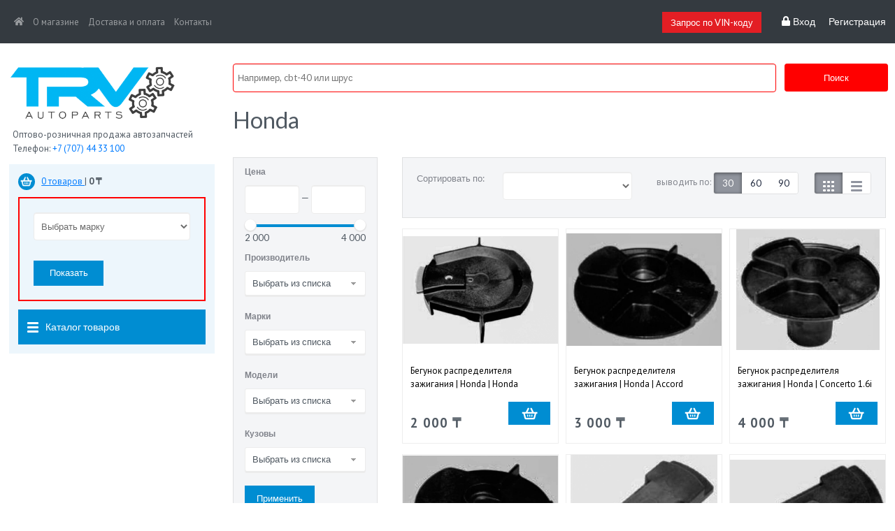

--- FILE ---
content_type: text/html; charset=UTF-8
request_url: https://trvautoparts.kz/catalog/13337/
body_size: 22837
content:
 
<!doctype html>
<html lang="ru">
  <head>
    <!-- Required meta tags -->
    <meta charset="utf-8">
    <meta name="viewport" content="width=device-width, initial-scale=1, shrink-to-fit=no">
    <meta name="yandex-verification" content="05701c516f0a65a4" />

    
        
    <link rel="shortcut icon" type="image/x-icon" href="/favicon.ico" />
    
    
    
    <link href='https://fonts.googleapis.com/css?family=PT+Sans:400,700&subset=latin,cyrillic' rel='stylesheet' type='text/css'>
     
     <link rel="stylesheet" href="/local/templates/TRV/css/uikit.css" />
     <link rel="stylesheet" href="/local/templates/TRV/css/components/slider.min.css" />
     <link rel="stylesheet" href="/local/templates/TRV/css/components/slideshow.min.css" />
     <link rel="stylesheet" href="/local/templates/TRV/css/components/slidenav.min.css" />
     <link rel="stylesheet" href="/local/templates/TRV/css/components/dotnav.min.css" />
     <link rel="stylesheet" href="/local/templates/TRV/css/components/tooltip.css" />
    
    <link rel="stylesheet" href="/local/templates/TRV/css/components/slider.min.css" />
    <link rel="stylesheet" href="/local/templates/TRV/css/components/slideshow.min.css" />
    <link rel="stylesheet" href="/local/templates/TRV/css/components/slidenav.min.css" />
    <link rel="stylesheet" href="/local/templates/TRV/css/components/dotnav.min.css" />
    <link rel="stylesheet" href="/local/templates/TRV/css/components/tooltip.css" />
    
    <link rel="stylesheet" href="/local/templates/TRV/colors_blue.css" />
    <meta http-equiv="Content-Type" content="text/html; charset=UTF-8" />
<meta name="robots" content="index, follow" />
<meta name="description" content="Купить Honda в Алматы $ Большой выбор оригинальных и неоригинальных запчастей по доступной цене ☎ +7 (707) 44-33-100" />
<link href="/bitrix/js/ui/design-tokens/dist/ui.design-tokens.css?174710784926358" type="text/css"  rel="stylesheet" />
<link href="/bitrix/js/ui/fonts/opensans/ui.font.opensans.css?16977905782555" type="text/css"  rel="stylesheet" />
<link href="/bitrix/js/main/popup/dist/main.popup.bundle.css?175602641331694" type="text/css"  rel="stylesheet" />
<link href="/local/templates/TRV/components/bitrix/catalog.smart.filter/new/style.css?169649139520313" type="text/css"  rel="stylesheet" />
<link href="/local/templates/TRV/components/bitrix/system.pagenavigation/.default/style.css?1696491398929" type="text/css"  rel="stylesheet" />
<link href="/local/templates/TRV/components/bitrix/catalog.section/new/style.css?16964913941577" type="text/css"  rel="stylesheet" />
<link href="/local/templates/TRV/components/bitrix/menu/left_menu_multilevel/style.css?16964913952528" type="text/css"  data-template-style="true"  rel="stylesheet" />
<link href="/local/templates/TRV/template_styles.css?169649139920545" type="text/css"  data-template-style="true"  rel="stylesheet" />
<script>if(!window.BX)window.BX={};if(!window.BX.message)window.BX.message=function(mess){if(typeof mess==='object'){for(let i in mess) {BX.message[i]=mess[i];} return true;}};</script>
<script>(window.BX||top.BX).message({"JS_CORE_LOADING":"Загрузка...","JS_CORE_NO_DATA":"- Нет данных -","JS_CORE_WINDOW_CLOSE":"Закрыть","JS_CORE_WINDOW_EXPAND":"Развернуть","JS_CORE_WINDOW_NARROW":"Свернуть в окно","JS_CORE_WINDOW_SAVE":"Сохранить","JS_CORE_WINDOW_CANCEL":"Отменить","JS_CORE_WINDOW_CONTINUE":"Продолжить","JS_CORE_H":"ч","JS_CORE_M":"м","JS_CORE_S":"с","JSADM_AI_HIDE_EXTRA":"Скрыть лишние","JSADM_AI_ALL_NOTIF":"Показать все","JSADM_AUTH_REQ":"Требуется авторизация!","JS_CORE_WINDOW_AUTH":"Войти","JS_CORE_IMAGE_FULL":"Полный размер"});</script>

<script src="/bitrix/js/main/core/core.js?1756026893511455"></script>

<script>BX.Runtime.registerExtension({"name":"main.core","namespace":"BX","loaded":true});</script>
<script>BX.setJSList(["\/bitrix\/js\/main\/core\/core_ajax.js","\/bitrix\/js\/main\/core\/core_promise.js","\/bitrix\/js\/main\/polyfill\/promise\/js\/promise.js","\/bitrix\/js\/main\/loadext\/loadext.js","\/bitrix\/js\/main\/loadext\/extension.js","\/bitrix\/js\/main\/polyfill\/promise\/js\/promise.js","\/bitrix\/js\/main\/polyfill\/find\/js\/find.js","\/bitrix\/js\/main\/polyfill\/includes\/js\/includes.js","\/bitrix\/js\/main\/polyfill\/matches\/js\/matches.js","\/bitrix\/js\/ui\/polyfill\/closest\/js\/closest.js","\/bitrix\/js\/main\/polyfill\/fill\/main.polyfill.fill.js","\/bitrix\/js\/main\/polyfill\/find\/js\/find.js","\/bitrix\/js\/main\/polyfill\/matches\/js\/matches.js","\/bitrix\/js\/main\/polyfill\/core\/dist\/polyfill.bundle.js","\/bitrix\/js\/main\/core\/core.js","\/bitrix\/js\/main\/polyfill\/intersectionobserver\/js\/intersectionobserver.js","\/bitrix\/js\/main\/lazyload\/dist\/lazyload.bundle.js","\/bitrix\/js\/main\/polyfill\/core\/dist\/polyfill.bundle.js","\/bitrix\/js\/main\/parambag\/dist\/parambag.bundle.js"]);
</script>
<script>BX.Runtime.registerExtension({"name":"fx","namespace":"window","loaded":true});</script>
<script>BX.Runtime.registerExtension({"name":"jquery","namespace":"window","loaded":true});</script>
<script>BX.Runtime.registerExtension({"name":"ui.design-tokens","namespace":"window","loaded":true});</script>
<script>BX.Runtime.registerExtension({"name":"ui.fonts.opensans","namespace":"window","loaded":true});</script>
<script>BX.Runtime.registerExtension({"name":"main.popup","namespace":"BX.Main","loaded":true});</script>
<script>BX.Runtime.registerExtension({"name":"popup","namespace":"window","loaded":true});</script>
<script>(window.BX||top.BX).message({"LANGUAGE_ID":"ru","FORMAT_DATE":"DD.MM.YYYY","FORMAT_DATETIME":"DD.MM.YYYY HH:MI:SS","COOKIE_PREFIX":"BITRIX_SM","SERVER_TZ_OFFSET":"25200","UTF_MODE":"Y","SITE_ID":"s1","SITE_DIR":"\/","USER_ID":"","SERVER_TIME":1769111500,"USER_TZ_OFFSET":0,"USER_TZ_AUTO":"Y","bitrix_sessid":"3f92a4a80b8b57e9e301a6beb485b7c3"});</script>


<script src="/bitrix/js/main/core/core_fx.js?169649125916888"></script>
<script src="/bitrix/js/main/jquery/jquery-1.12.4.min.js?169779060897163"></script>
<script src="/bitrix/js/main/popup/dist/main.popup.bundle.js?1763036533119952"></script>


<script src="/local/templates/TRV/components/bitrix/sale.basket.basket.line/.default/script.js?16964913974656"></script>
<script src="/local/templates/TRV/components/bitrix/menu/left_menu_multilevel/script.js?16964913951253"></script>
<script src="/local/templates/TRV/components/bitrix/catalog.smart.filter/new/script.js?169649139520779"></script>
<script src="/local/templates/TRV/components/bitrix/catalog.section/new/script.js?169649139438557"></script>

    <title>Honda  - купить в Алматы с доставкой</title>
    
    <link rel="stylesheet" href="/local/templates/TRV/bootstrap-4.1.3-dist/css/bootstrap.min.css">
	<link rel="stylesheet" href="/local/templates/TRV/css/style.css">
    
    <link rel="stylesheet" href="/bitrix/css/main/font-awesome.css" />
    <meta name='wmail-verification' content='f572e6e94d8a3ff5860cd6166a757652'/>
    <meta name="msvalidate.01" content="E9C8986EF0311D212DC98E27A6B9E3E9" />

  </head>
  <body>
<!-- Global site tag (gtag.js) - Google Analytics -->
<script async src="https://www.googletagmanager.com/gtag/js?id=UA-135291006-1"></script>
<script>
  window.dataLayer = window.dataLayer || [];
  function gtag(){dataLayer.push(arguments);}
  gtag('js', new Date());

  gtag('config', 'UA-135291006-1');
</script>
<!-- Yandex.Metrika counter -->
<script type="text/javascript" >
   (function(m,e,t,r,i,k,a){m[i]=m[i]||function(){(m[i].a=m[i].a||[]).push(arguments)};
   m[i].l=1*new Date();k=e.createElement(t),a=e.getElementsByTagName(t)[0],k.async=1,k.src=r,a.parentNode.insertBefore(k,a)})
   (window, document, "script", "https://mc.yandex.ru/metrika/tag.js", "ym");

   ym(52568215, "init", {
        id:52568215,
        clickmap:true,
        trackLinks:true,
        accurateTrackBounce:true,
        webvisor:true
   });
</script>
<noscript><div><img src="https://mc.yandex.ru/watch/52568215" style="position:absolute; left:-9999px;" alt="yandex" /></div></noscript>
<!-- /Yandex.Metrika counter -->
    <!-- Yandex.Metrika counter -->
<script type="text/javascript" >
    (function (d, w, c) {
        (w[c] = w[c] || []).push(function() {
            try {
                w.yaCounter47958293 = new Ya.Metrika({
                    id:47958293,
                    clickmap:true,
                    trackLinks:true,
                    accurateTrackBounce:true,
                    webvisor:true
                });
            } catch(e) { }
        });

        var n = d.getElementsByTagName("script")[0],
            s = d.createElement("script"),
            f = function () { n.parentNode.insertBefore(s, n); };
        s.type = "text/javascript";
        s.async = true;
        s.src = "https://mc.yandex.ru/metrika/watch.js";

        if (w.opera == "[object Opera]") {
            d.addEventListener("DOMContentLoaded", f, false);
        } else { f(); }
    })(document, window, "yandex_metrika_callbacks");
</script>
<noscript><div><img src="https://mc.yandex.ru/watch/47958293" style="position:absolute; left:-9999px;" alt="yandex" /></div></noscript>
<!-- /Yandex.Metrika counter -->
    <div id="panel"></div>
    <!--- Navigation -->
    <nav class="navbar navbar-expand-lg navbar-dark bg-dark fixed-top">
        <a class="navbar-brand d-block d-lg-none d-xs-none" href="#">Menu</a>
        <button class="navbar-toggler" type="button" data-toggle="collapse" data-target="#navbarSupportedContent" aria-controls="navbarSupportedContent" aria-expanded="false" aria-label="Toggle navigation">
          <span class="navbar-toggler-icon"></span>
        </button>
      
        <div class="collapse navbar-collapse" id="navbarSupportedContent">
            
                
            <ul class="navbar-nav mr-auto">
                <li class="nav-item">
                    <a class="nav-link" href="/"><i class="fas fa-home"></i> <span class="sr-only">(current)</span></a>
                </li>
                

    
	        <li class="nav-item"><a href="/about/" class="nav-link">О магазине</a></li>
		
	        <li class="nav-item"><a href="/delivery/" class="nav-link">Доставка и оплата</a></li>
		
	        <li class="nav-item"><a href="/contacts/" class="nav-link">Контакты</a></li>
		

  
                
            </ul>
            <div class="uk-navbar-flip">
                <a href="/zapros-menedzheru/" id="call" class="uk-button">Запрос по VIN-коду</a>
                <ul class="uk-navbar-nav">
                 <li><a href="/auth/?backurl=%2Fcatalog%2F13337%2F%3FSECTION_ID%3D13337"><i class="fa fa-lock"></i>&nbsp;Вход</a></li>
 <li><a href="/auth/registration.php">Регистрация</a></li>
                </ul>
                <!--<button class="btn" id="signin" type="submit">Вход</button>
                <button class="btn" id="register" type="submit">Регистрация</button> -->
            </div>
            
        </div>
    </nav>
    <!--- End Navigation -->
    
    
    
    <div class="container-fluid offset">
        <div class="row">
            <div class="col col-12 col-lg-4 col-xl-3 aside">
                <a href='/'>
                    <img class="logo" src="/local/templates/TRV/img/logo1.png" alt="Главная страница">
                </a>
                <p>
                    Оптово-розничная продажа автозапчастей  
                </p>
                <p style="margin-top: -12px;">Телефон:  <a href="tel:+77074433100">+7 (707) 44 33 100</a></p>
                <div class="aside-content" style="">
                    <div style="margin-bottom: 10px; display:flex; align-items: center; ">
                      <a href='/personal/cart'><div class='cart_mini color_bg'></div></a>
                      <p id="basket_line" style = "margin: 0 .4rem;">
                          <script>
var bx_cart_block1 = new BitrixSmallCart;
</script>
<span id="bx_cart_block1">
<!--'start_frame_cache_bx_cart_block'--><a href='/personal/cart/'>0&nbsp;товаров&nbsp;</a>|&nbsp;<b>0&nbsp;&#8376;</b><!--'end_frame_cache_bx_cart_block'--></span>
<script>
	bx_cart_block1.siteId       = 's1';
	bx_cart_block1.cartId       = 'bx_cart_block1';
	bx_cart_block1.ajaxPath     = '/bitrix/components/bitrix/sale.basket.basket.line/ajax.php';
	bx_cart_block1.templateName = '.default';
	bx_cart_block1.arParams     =  {'PATH_TO_BASKET':'/personal/cart/','SHOW_NUM_PRODUCTS':'Y','SHOW_TOTAL_PRICE':'Y','SHOW_EMPTY_VALUES':'Y','SHOW_PERSONAL_LINK':'N','PATH_TO_PERSONAL':'/personal/','SHOW_AUTHOR':'N','PATH_TO_REGISTER':'/login/','PATH_TO_PROFILE':'/personal/','SHOW_PRODUCTS':'N','POSITION_FIXED':'N','CACHE_TYPE':'A','PATH_TO_ORDER':'/personal/order/make/','HIDE_ON_BASKET_PAGES':'Y','SHOW_REGISTRATION':'N','PATH_TO_AUTHORIZE':'/login/','SHOW_DELAY':'Y','SHOW_NOTAVAIL':'Y','SHOW_IMAGE':'Y','SHOW_PRICE':'Y','SHOW_SUMMARY':'Y','POSITION_VERTICAL':'top','POSITION_HORIZONTAL':'right','MAX_IMAGE_SIZE':'70','AJAX':'N','~PATH_TO_BASKET':'/personal/cart/','~SHOW_NUM_PRODUCTS':'Y','~SHOW_TOTAL_PRICE':'Y','~SHOW_EMPTY_VALUES':'Y','~SHOW_PERSONAL_LINK':'N','~PATH_TO_PERSONAL':'/personal/','~SHOW_AUTHOR':'N','~PATH_TO_REGISTER':'/login/','~PATH_TO_PROFILE':'/personal/','~SHOW_PRODUCTS':'N','~POSITION_FIXED':'N','~CACHE_TYPE':'A','~PATH_TO_ORDER':'/personal/order/make/','~HIDE_ON_BASKET_PAGES':'Y','~SHOW_REGISTRATION':'N','~PATH_TO_AUTHORIZE':'/login/','~SHOW_DELAY':'Y','~SHOW_NOTAVAIL':'Y','~SHOW_IMAGE':'Y','~SHOW_PRICE':'Y','~SHOW_SUMMARY':'Y','~POSITION_VERTICAL':'top','~POSITION_HORIZONTAL':'right','~MAX_IMAGE_SIZE':'70','~AJAX':'N','cartId':'bx_cart_block1'};
	bx_cart_block1.closeMessage = 'Скрыть';
	bx_cart_block1.openMessage  = 'Раскрыть';
	bx_cart_block1.activate();
</script>                        </p>
                    </div>
                    
<div id="filter" style="border: 2px #ff0000 solid;">
</div>

<script type="text/javascript" src="/local/components/1c-ibs/newfilter/templates/.default/filter.js"></script>
    
    
<script>


</script>

                    
                    
                    <div data-uk-dropdown id="catalogMenu">
                      <div id="dd_btn" style='margin-top: 12px;' class="uk-visible-large uk-button catalog_button color_bg">
                          <!--<a style='margin-top: 12px;' class="uk-visible-large uk-button catalog_button color_bg" href="/catalog/">-->
                          <img src='/local/templates/TRV/images/ic20.png' alt="Каталог товаров"/>Каталог товаров
                          <!--</a> -->
                      </div>
                        <div class="uk-dropdown1" id="catalogMenu_items" style='max-height: 240px; display: none;' data-open=false>
                                <ul class="left-menu-m list-unstyled close-left-menu-m">
							
								<li class="close-list">
						<div class="main-link">
							<a href="/catalog/13013/" class="root-item"><span class="icon"></span>Амортизатор</a>
							<div class="wrap-caret"><i class='fa fa-plus'></i></div>
						</div>
						<ul>
			
		
		
							
			
									<li>
						<div class="main-link">
							<a href="/catalog/14011/" >Honda</a>
						</div>
					</li>
				
			
		
		
							
			
									<li>
						<div class="main-link">
							<a href="/catalog/14012/" >Lexus</a>
						</div>
					</li>
				
			
		
		
							
			
									<li>
						<div class="main-link">
							<a href="/catalog/14019/" >Mazda</a>
						</div>
					</li>
				
			
		
		
							
			
									<li>
						<div class="main-link">
							<a href="/catalog/14013/" >Mitsubishi</a>
						</div>
					</li>
				
			
		
		
							
			
									<li>
						<div class="main-link">
							<a href="/catalog/14014/" >Nissan</a>
						</div>
					</li>
				
			
		
		
							
			
									<li>
						<div class="main-link">
							<a href="/catalog/13997/" >Subaru</a>
						</div>
					</li>
				
			
		
		
							
			
									<li>
						<div class="main-link">
							<a href="/catalog/14008/" >Suzuki</a>
						</div>
					</li>
				
			
		
		
							
			
									<li>
						<div class="main-link">
							<a href="/catalog/13998/" >Toyota</a>
						</div>
					</li>
				
			
		
		
						</ul></li>						
								<li class="close-list">
						<div class="main-link">
							<a href="/catalog/13014/" class="root-item"><span class="icon"></span>Бегунок распределителя зажигания</a>
							<div class="wrap-caret"><i class='fa fa-plus'></i></div>
						</div>
						<ul>
			
		
		
							
			
									<li class="item-selected">
						<div class="main-link">
							<a href="/catalog/13337/"  class="active">Honda</a>
						</div>
					</li>
				
			
		
		
							
			
									<li>
						<div class="main-link">
							<a href="/catalog/13297/" >ISUZU</a>
						</div>
					</li>
				
			
		
		
							
			
									<li>
						<div class="main-link">
							<a href="/catalog/13120/" >Mazda</a>
						</div>
					</li>
				
			
		
		
							
			
									<li>
						<div class="main-link">
							<a href="/catalog/13121/" >Mitsubishi</a>
						</div>
					</li>
				
			
		
		
							
			
									<li>
						<div class="main-link">
							<a href="/catalog/13122/" >Nissan</a>
						</div>
					</li>
				
			
		
		
							
			
									<li>
						<div class="main-link">
							<a href="/catalog/13123/" >Toyota</a>
						</div>
					</li>
				
			
		
		
						</ul></li>						
								<li class="close-list">
						<div class="main-link">
							<a href="/catalog/13015/" class="root-item"><span class="icon"></span>Бендикс</a>
							<div class="wrap-caret"><i class='fa fa-plus'></i></div>
						</div>
						<ul>
			
		
		
							
			
									<li>
						<div class="main-link">
							<a href="/catalog/13338/" >Mazda</a>
						</div>
					</li>
				
			
		
		
						</ul></li>						
								<li class="close-list">
						<div class="main-link">
							<a href="/catalog/13016/" class="root-item"><span class="icon"></span>Бензонасос</a>
							<div class="wrap-caret"><i class='fa fa-plus'></i></div>
						</div>
						<ul>
			
		
		
							
			
									<li>
						<div class="main-link">
							<a href="/catalog/13339/" >Mazda</a>
						</div>
					</li>
				
			
		
		
							
			
									<li>
						<div class="main-link">
							<a href="/catalog/13124/" >Mitsubishi</a>
						</div>
					</li>
				
			
		
		
							
			
									<li>
						<div class="main-link">
							<a href="/catalog/13125/" >Nissan</a>
						</div>
					</li>
				
			
		
		
							
			
									<li>
						<div class="main-link">
							<a href="/catalog/13126/" >Toyota</a>
						</div>
					</li>
				
			
		
		
						</ul></li>						
								<li class="close-list">
						<div class="main-link">
							<a href="/catalog/13105/" class="root-item"><span class="icon"></span>Болт эксцентрик </a>
							<div class="wrap-caret"><i class='fa fa-plus'></i></div>
						</div>
						<ul>
			
		
		
							
			
									<li>
						<div class="main-link">
							<a href="/catalog/13416/" >TOYOTA</a>
						</div>
					</li>
				
			
		
		
							
								<li class="close-list">
						<div class="main-link">
							<a href="/catalog/14192/" class="parent">Втулка стабилизатора</a>
							<div class="wrap-caret">
																	<i class='fa fa-plus'></i>
																

							</div>
						</div>
						<ul>
			
		
		
							
			
									<li>
						<div class="main-link">
							<a href="/catalog/14194/" >Honda</a>
						</div>
					</li>
				
			
		
		
							
			
									<li>
						<div class="main-link">
							<a href="/catalog/14196/" >Mazda</a>
						</div>
					</li>
				
			
		
		
							
			
									<li>
						<div class="main-link">
							<a href="/catalog/14197/" >Mitsubishi</a>
						</div>
					</li>
				
			
		
		
							
			
									<li>
						<div class="main-link">
							<a href="/catalog/14195/" >Nissan</a>
						</div>
					</li>
				
			
		
		
							
			
									<li>
						<div class="main-link">
							<a href="/catalog/14199/" >Subaru</a>
						</div>
					</li>
				
			
		
		
							
			
									<li>
						<div class="main-link">
							<a href="/catalog/14193/" >Suzuki</a>
						</div>
					</li>
				
			
		
		
							
			
									<li>
						<div class="main-link">
							<a href="/catalog/14198/" >Toyota</a>
						</div>
					</li>
				
			
		
		
						</ul></li></ul></li>						
								<li class="close-list">
						<div class="main-link">
							<a href="/catalog/13003/" class="root-item"><span class="icon"></span>Брызговики</a>
							<div class="wrap-caret"><i class='fa fa-plus'></i></div>
						</div>
						<ul>
			
		
		
							
			
									<li>
						<div class="main-link">
							<a href="/catalog/13327/" >NISSAN</a>
						</div>
					</li>
				
			
		
		
							
			
									<li>
						<div class="main-link">
							<a href="/catalog/13127/" >TOYOTA</a>
						</div>
					</li>
				
			
		
		
						</ul></li>						
								<li class="close-list">
						<div class="main-link">
							<a href="/catalog/13017/" class="root-item"><span class="icon"></span>Волюметры</a>
							<div class="wrap-caret"><i class='fa fa-plus'></i></div>
						</div>
						<ul>
			
		
		
							
			
									<li>
						<div class="main-link">
							<a href="/catalog/13340/" >Nissan</a>
						</div>
					</li>
				
			
		
		
						</ul></li>						
								<li class="close-list">
						<div class="main-link">
							<a href="/catalog/13005/" class="root-item"><span class="icon"></span>Втулка стабилизатора</a>
							<div class="wrap-caret"><i class='fa fa-plus'></i></div>
						</div>
						<ul>
			
		
		
							
			
									<li>
						<div class="main-link">
							<a href="/catalog/13999/" >Honda</a>
						</div>
					</li>
				
			
		
		
							
			
									<li>
						<div class="main-link">
							<a href="/catalog/14216/" >Infiniti</a>
						</div>
					</li>
				
			
		
		
							
			
									<li>
						<div class="main-link">
							<a href="/catalog/13996/" >Lexus</a>
						</div>
					</li>
				
			
		
		
							
			
									<li>
						<div class="main-link">
							<a href="/catalog/14010/" >Mazda</a>
						</div>
					</li>
				
			
		
		
							
			
									<li>
						<div class="main-link">
							<a href="/catalog/14015/" >Mitsubishi</a>
						</div>
					</li>
				
			
		
		
							
			
									<li>
						<div class="main-link">
							<a href="/catalog/14000/" >Nissan</a>
						</div>
					</li>
				
			
		
		
							
			
									<li>
						<div class="main-link">
							<a href="/catalog/14017/" >Subaru</a>
						</div>
					</li>
				
			
		
		
							
			
									<li>
						<div class="main-link">
							<a href="/catalog/13991/" >Suzuki</a>
						</div>
					</li>
				
			
		
		
							
			
									<li>
						<div class="main-link">
							<a href="/catalog/14016/" >Toyota</a>
						</div>
					</li>
				
			
		
		
						</ul></li>						
								<li class="close-list">
						<div class="main-link">
							<a href="/catalog/13093/" class="root-item"><span class="icon"></span>Втулка ступицы бронзовая</a>
							<div class="wrap-caret"><i class='fa fa-plus'></i></div>
						</div>
						<ul>
			
		
		
							
			
									<li>
						<div class="main-link">
							<a href="/catalog/13405/" >Mitsubishi</a>
						</div>
					</li>
				
			
		
		
							
			
									<li>
						<div class="main-link">
							<a href="/catalog/13286/" >Toyota</a>
						</div>
					</li>
				
			
		
		
						</ul></li>						
			
									<li class="">
						<div class="main-link">
							<a href="/catalog/13082/" class="root-item"><span class="icon"></span>Гайка колесная</a>
						</div>
					</li>
				
			
		
		
							
								<li class="close-list">
						<div class="main-link">
							<a href="/catalog/13001/" class="root-item"><span class="icon"></span>Генератор</a>
							<div class="wrap-caret"><i class='fa fa-plus'></i></div>
						</div>
						<ul>
			
		
		
							
			
									<li>
						<div class="main-link">
							<a href="/catalog/13131/" >Mazda</a>
						</div>
					</li>
				
			
		
		
							
			
									<li>
						<div class="main-link">
							<a href="/catalog/13112/" >Mitsubishi</a>
						</div>
					</li>
				
			
		
		
							
			
									<li>
						<div class="main-link">
							<a href="/catalog/13325/" >Nissan</a>
						</div>
					</li>
				
			
		
		
						</ul></li>						
								<li class="close-list">
						<div class="main-link">
							<a href="/catalog/13091/" class="root-item"><span class="icon"></span>Гидронатяжитель ремня ГРМ</a>
							<div class="wrap-caret"><i class='fa fa-plus'></i></div>
						</div>
						<ul>
			
		
		
							
			
									<li>
						<div class="main-link">
							<a href="/catalog/13403/" >Mitsubishi</a>
						</div>
					</li>
				
			
		
		
							
			
									<li>
						<div class="main-link">
							<a href="/catalog/13277/" >Toyota</a>
						</div>
					</li>
				
			
		
		
						</ul></li>						
								<li class="close-list">
						<div class="main-link">
							<a href="/catalog/13064/" class="root-item"><span class="icon"></span>Главный сцепления</a>
							<div class="wrap-caret"><i class='fa fa-plus'></i></div>
						</div>
						<ul>
			
		
		
							
			
									<li>
						<div class="main-link">
							<a href="/catalog/13381/" >Mazda</a>
						</div>
					</li>
				
			
		
		
						</ul></li>						
								<li class="close-list">
						<div class="main-link">
							<a href="/catalog/13018/" class="root-item"><span class="icon"></span>Гофра воздушного фильтра</a>
							<div class="wrap-caret"><i class='fa fa-plus'></i></div>
						</div>
						<ul>
			
		
		
							
			
									<li>
						<div class="main-link">
							<a href="/catalog/14081/" >Honda</a>
						</div>
					</li>
				
			
		
		
							
			
									<li>
						<div class="main-link">
							<a href="/catalog/14074/" >Mitsubishi</a>
						</div>
					</li>
				
			
		
		
							
			
									<li>
						<div class="main-link">
							<a href="/catalog/14056/" >Nissan</a>
						</div>
					</li>
				
			
		
		
							
			
									<li>
						<div class="main-link">
							<a href="/catalog/14057/" >Toyota</a>
						</div>
					</li>
				
			
		
		
						</ul></li>						
			
									<li class="">
						<div class="main-link">
							<a href="/catalog/12997/" class="root-item"><span class="icon"></span>Гофра глушителя</a>
						</div>
					</li>
				
			
		
		
							
								<li class="close-list">
						<div class="main-link">
							<a href="/catalog/13019/" class="root-item"><span class="icon"></span>Датчики</a>
							<div class="wrap-caret"><i class='fa fa-plus'></i></div>
						</div>
						<ul>
			
		
		
							
								<li class="close-list">
						<div class="main-link">
							<a href="/catalog/13137/" class="parent">Датчик ABS</a>
							<div class="wrap-caret">
																	<i class='fa fa-plus'></i>
																

							</div>
						</div>
						<ul>
			
		
		
							
			
									<li>
						<div class="main-link">
							<a href="/catalog/13818/" >Toyota</a>
						</div>
					</li>
				
			
		
		
						</ul></li>						
								<li class="close-list">
						<div class="main-link">
							<a href="/catalog/13342/" class="parent">Датчик вентилятора</a>
							<div class="wrap-caret">
																	<i class='fa fa-plus'></i>
																

							</div>
						</div>
						<ul>
			
		
		
							
			
									<li>
						<div class="main-link">
							<a href="/catalog/13969/" >Mazda</a>
						</div>
					</li>
				
			
		
		
						</ul></li>						
								<li class="close-list">
						<div class="main-link">
							<a href="/catalog/13274/" class="parent">Датчик детанации</a>
							<div class="wrap-caret">
																	<i class='fa fa-plus'></i>
																

							</div>
						</div>
						<ul>
			
		
		
							
			
									<li>
						<div class="main-link">
							<a href="/catalog/13911/" >Subaru</a>
						</div>
					</li>
				
			
		
		
						</ul></li></ul></li>						
								<li class="close-list">
						<div class="main-link">
							<a href="/catalog/13020/" class="root-item"><span class="icon"></span>Диски тормозной</a>
							<div class="wrap-caret"><i class='fa fa-plus'></i></div>
						</div>
						<ul>
			
		
		
							
			
									<li>
						<div class="main-link">
							<a href="/catalog/13284/" >Honda</a>
						</div>
					</li>
				
			
		
		
							
			
									<li>
						<div class="main-link">
							<a href="/catalog/13343/" >Mazda</a>
						</div>
					</li>
				
			
		
		
							
			
									<li>
						<div class="main-link">
							<a href="/catalog/13138/" >Mitsubishi</a>
						</div>
					</li>
				
			
		
		
							
			
									<li>
						<div class="main-link">
							<a href="/catalog/13275/" >Toyota</a>
						</div>
					</li>
				
			
		
		
						</ul></li>						
								<li class="close-list">
						<div class="main-link">
							<a href="/catalog/13021/" class="root-item"><span class="icon"></span>Заглушка блока</a>
							<div class="wrap-caret"><i class='fa fa-plus'></i></div>
						</div>
						<ul>
			
		
		
							
			
									<li>
						<div class="main-link">
							<a href="/catalog/13344/" >Mitsubishi</a>
						</div>
					</li>
				
			
		
		
						</ul></li>						
								<li class="close-list">
						<div class="main-link">
							<a href="/catalog/13022/" class="root-item"><span class="icon"></span>Защита ремней грм</a>
							<div class="wrap-caret"><i class='fa fa-plus'></i></div>
						</div>
						<ul>
			
		
		
							
			
									<li>
						<div class="main-link">
							<a href="/catalog/13345/" >Subaru</a>
						</div>
					</li>
				
			
		
		
						</ul></li>						
								<li class="close-list">
						<div class="main-link">
							<a href="/catalog/13097/" class="root-item"><span class="icon"></span>Карданный вал</a>
							<div class="wrap-caret"><i class='fa fa-plus'></i></div>
						</div>
						<ul>
			
		
		
							
			
									<li>
						<div class="main-link">
							<a href="/catalog/13409/" >Mitsubishi</a>
						</div>
					</li>
				
			
		
		
						</ul></li>						
								<li class="close-list">
						<div class="main-link">
							<a href="/catalog/13025/" class="root-item"><span class="icon"></span>Катушки свечные</a>
							<div class="wrap-caret"><i class='fa fa-plus'></i></div>
						</div>
						<ul>
			
		
		
							
			
									<li>
						<div class="main-link">
							<a href="/catalog/13346/" >Mazda</a>
						</div>
					</li>
				
			
		
		
							
			
									<li>
						<div class="main-link">
							<a href="/catalog/13139/" >Mitsubishi</a>
						</div>
					</li>
				
			
		
		
							
			
									<li>
						<div class="main-link">
							<a href="/catalog/13140/" >Nissan</a>
						</div>
					</li>
				
			
		
		
							
			
									<li>
						<div class="main-link">
							<a href="/catalog/13141/" >Subaru</a>
						</div>
					</li>
				
			
		
		
							
			
									<li>
						<div class="main-link">
							<a href="/catalog/13142/" >Suzuki</a>
						</div>
					</li>
				
			
		
		
							
			
									<li>
						<div class="main-link">
							<a href="/catalog/13143/" >Toyota</a>
						</div>
					</li>
				
			
		
		
						</ul></li>						
			
									<li class="">
						<div class="main-link">
							<a href="/catalog/13024/" class="root-item"><span class="icon"></span>Катушки трамблера</a>
						</div>
					</li>
				
			
		
		
							
			
									<li class="">
						<div class="main-link">
							<a href="/catalog/13023/" class="root-item"><span class="icon"></span>Комутатор</a>
						</div>
					</li>
				
			
		
		
							
								<li class="close-list">
						<div class="main-link">
							<a href="/catalog/13106/" class="root-item"><span class="icon"></span>Корзина сцепления</a>
							<div class="wrap-caret"><i class='fa fa-plus'></i></div>
						</div>
						<ul>
			
		
		
							
			
									<li>
						<div class="main-link">
							<a href="/catalog/14143/" >Mazda</a>
						</div>
					</li>
				
			
		
		
						</ul></li>						
								<li class="close-list">
						<div class="main-link">
							<a href="/catalog/12995/" class="root-item"><span class="icon"></span>Крестовина</a>
							<div class="wrap-caret"><i class='fa fa-plus'></i></div>
						</div>
						<ul>
			
		
		
							
			
									<li>
						<div class="main-link">
							<a href="/catalog/14043/" >HONDA</a>
						</div>
					</li>
				
			
		
		
							
			
									<li>
						<div class="main-link">
							<a href="/catalog/14080/" >MITSUBISHI</a>
						</div>
					</li>
				
			
		
		
							
			
									<li>
						<div class="main-link">
							<a href="/catalog/14044/" >NISSAN</a>
						</div>
					</li>
				
			
		
		
							
			
									<li>
						<div class="main-link">
							<a href="/catalog/14042/" >TOYOTA </a>
						</div>
					</li>
				
			
		
		
						</ul></li>						
			
									<li class="">
						<div class="main-link">
							<a href="/catalog/13989/" class="root-item"><span class="icon"></span>Крестовина рулевого кардана</a>
						</div>
					</li>
				
			
		
		
							
								<li class="close-list">
						<div class="main-link">
							<a href="/catalog/13088/" class="root-item"><span class="icon"></span>Кронштейн вентилятора радиатора</a>
							<div class="wrap-caret"><i class='fa fa-plus'></i></div>
						</div>
						<ul>
			
		
		
							
			
									<li>
						<div class="main-link">
							<a href="/catalog/13400/" >MITSUBISHI</a>
						</div>
					</li>
				
			
		
		
						</ul></li>						
								<li class="close-list">
						<div class="main-link">
							<a href="/catalog/13095/" class="root-item"><span class="icon"></span>Крыльчатка вентилятора</a>
							<div class="wrap-caret"><i class='fa fa-plus'></i></div>
						</div>
						<ul>
			
		
		
							
			
									<li>
						<div class="main-link">
							<a href="/catalog/13407/" >MITSUBISHI</a>
						</div>
					</li>
				
			
		
		
						</ul></li>						
								<li class="close-list">
						<div class="main-link">
							<a href="/catalog/12998/" class="root-item"><span class="icon"></span>Крышка радиатора</a>
							<div class="wrap-caret"><i class='fa fa-plus'></i></div>
						</div>
						<ul>
			
		
		
							
			
									<li>
						<div class="main-link">
							<a href="/catalog/13109/" >Крышка радиатора</a>
						</div>
					</li>
				
			
		
		
							
			
									<li>
						<div class="main-link">
							<a href="/catalog/13322/" >Крышка радиатора кнр</a>
						</div>
					</li>
				
			
		
		
						</ul></li>						
								<li class="close-list">
						<div class="main-link">
							<a href="/catalog/13027/" class="root-item"><span class="icon"></span>Крышка трамблера</a>
							<div class="wrap-caret"><i class='fa fa-plus'></i></div>
						</div>
						<ul>
			
		
		
							
			
									<li>
						<div class="main-link">
							<a href="/catalog/13144/" >HONDA</a>
						</div>
					</li>
				
			
		
		
							
			
									<li>
						<div class="main-link">
							<a href="/catalog/14018/" >ISUZU</a>
						</div>
					</li>
				
			
		
		
							
			
									<li>
						<div class="main-link">
							<a href="/catalog/13145/" >MAZDA</a>
						</div>
					</li>
				
			
		
		
							
			
									<li>
						<div class="main-link">
							<a href="/catalog/13146/" >MITSUBISHI</a>
						</div>
					</li>
				
			
		
		
							
			
									<li>
						<div class="main-link">
							<a href="/catalog/13147/" >MITSUBISHI MAZDA</a>
						</div>
					</li>
				
			
		
		
							
			
									<li>
						<div class="main-link">
							<a href="/catalog/13148/" >NISSAN</a>
						</div>
					</li>
				
			
		
		
							
			
									<li>
						<div class="main-link">
							<a href="/catalog/13994/" >Suzuki</a>
						</div>
					</li>
				
			
		
		
							
			
									<li>
						<div class="main-link">
							<a href="/catalog/13149/" >TOYOTA</a>
						</div>
					</li>
				
			
		
		
						</ul></li>						
								<li class="close-list">
						<div class="main-link">
							<a href="/catalog/13092/" class="root-item"><span class="icon"></span>Лямбда-зонд</a>
							<div class="wrap-caret"><i class='fa fa-plus'></i></div>
						</div>
						<ul>
			
		
		
							
			
									<li>
						<div class="main-link">
							<a href="/catalog/13404/" >MITSUBISHI</a>
						</div>
					</li>
				
			
		
		
						</ul></li>						
								<li class="close-list">
						<div class="main-link">
							<a href="/catalog/13028/" class="root-item"><span class="icon"></span>Маслаки</a>
							<div class="wrap-caret"><i class='fa fa-plus'></i></div>
						</div>
						<ul>
			
		
		
							
			
									<li>
						<div class="main-link">
							<a href="/catalog/13347/" >MITSUBISHI</a>
						</div>
					</li>
				
			
		
		
						</ul></li>						
								<li class="close-list">
						<div class="main-link">
							<a href="/catalog/13029/" class="root-item"><span class="icon"></span>Маятник рулевой</a>
							<div class="wrap-caret"><i class='fa fa-plus'></i></div>
						</div>
						<ul>
			
		
		
							
			
									<li>
						<div class="main-link">
							<a href="/catalog/14145/" >Mitsubishi</a>
						</div>
					</li>
				
			
		
		
							
			
									<li>
						<div class="main-link">
							<a href="/catalog/14083/" >Nissan</a>
						</div>
					</li>
				
			
		
		
							
			
									<li>
						<div class="main-link">
							<a href="/catalog/14084/" >Toyota</a>
						</div>
					</li>
				
			
		
		
						</ul></li>						
			
									<li class="">
						<div class="main-link">
							<a href="/catalog/13101/" class="root-item"><span class="icon"></span>Муфта рулевой тяги</a>
						</div>
					</li>
				
			
		
		
							
								<li class="close-list">
						<div class="main-link">
							<a href="/catalog/13032/" class="root-item"><span class="icon"></span>Наконечник на катушку</a>
							<div class="wrap-caret"><i class='fa fa-plus'></i></div>
						</div>
						<ul>
			
		
		
							
			
									<li>
						<div class="main-link">
							<a href="/catalog/13351/" >SUZUKI </a>
						</div>
					</li>
				
			
		
		
						</ul></li>						
								<li class="close-list">
						<div class="main-link">
							<a href="/catalog/12990/" class="root-item"><span class="icon"></span>Наконечник рулевой</a>
							<div class="wrap-caret"><i class='fa fa-plus'></i></div>
						</div>
						<ul>
			
		
		
							
			
									<li>
						<div class="main-link">
							<a href="/catalog/14146/" >HONDA</a>
						</div>
					</li>
				
			
		
		
							
			
									<li>
						<div class="main-link">
							<a href="/catalog/14201/" >Lexus</a>
						</div>
					</li>
				
			
		
		
							
			
									<li>
						<div class="main-link">
							<a href="/catalog/14089/" >MAZDA</a>
						</div>
					</li>
				
			
		
		
							
			
									<li>
						<div class="main-link">
							<a href="/catalog/14085/" >MITSUBISHI</a>
						</div>
					</li>
				
			
		
		
							
			
									<li>
						<div class="main-link">
							<a href="/catalog/14086/" >NISSAN</a>
						</div>
					</li>
				
			
		
		
							
			
									<li>
						<div class="main-link">
							<a href="/catalog/14087/" >SUBARU</a>
						</div>
					</li>
				
			
		
		
							
			
									<li>
						<div class="main-link">
							<a href="/catalog/14090/" >SUZUKI</a>
						</div>
					</li>
				
			
		
		
							
			
									<li>
						<div class="main-link">
							<a href="/catalog/14088/" >TOYOTA</a>
						</div>
					</li>
				
			
		
		
						</ul></li>						
								<li class="close-list">
						<div class="main-link">
							<a href="/catalog/13031/" class="root-item"><span class="icon"></span>Направляющий суппорта</a>
							<div class="wrap-caret"><i class='fa fa-plus'></i></div>
						</div>
						<ul>
			
		
		
							
			
									<li>
						<div class="main-link">
							<a href="/catalog/13350/" >Toyota</a>
						</div>
					</li>
				
			
		
		
						</ul></li>						
								<li class="close-list">
						<div class="main-link">
							<a href="/catalog/13089/" class="root-item"><span class="icon"></span>Насос масляный, ГУР</a>
							<div class="wrap-caret"><i class='fa fa-plus'></i></div>
						</div>
						<ul>
			
		
		
							
			
									<li>
						<div class="main-link">
							<a href="/catalog/13401/" >MITSUBISHI</a>
						</div>
					</li>
				
			
		
		
							
			
									<li>
						<div class="main-link">
							<a href="/catalog/13279/" >TOYOTA</a>
						</div>
					</li>
				
			
		
		
						</ul></li>						
								<li class="close-list">
						<div class="main-link">
							<a href="/catalog/13033/" class="root-item"><span class="icon"></span>Отбойник</a>
							<div class="wrap-caret"><i class='fa fa-plus'></i></div>
						</div>
						<ul>
			
		
		
							
			
									<li>
						<div class="main-link">
							<a href="/catalog/13352/" >MAZDA</a>
						</div>
					</li>
				
			
		
		
							
			
									<li>
						<div class="main-link">
							<a href="/catalog/14009/" >Mitsubishi</a>
						</div>
					</li>
				
			
		
		
							
			
									<li>
						<div class="main-link">
							<a href="/catalog/13153/" >TOYOTA</a>
						</div>
					</li>
				
			
		
		
						</ul></li>						
								<li class="close-list">
						<div class="main-link">
							<a href="/catalog/13034/" class="root-item"><span class="icon"></span>Отбойник рессор</a>
							<div class="wrap-caret"><i class='fa fa-plus'></i></div>
						</div>
						<ul>
			
		
		
							
			
									<li>
						<div class="main-link">
							<a href="/catalog/13353/" >Mitsubishi</a>
						</div>
					</li>
				
			
		
		
						</ul></li>						
								<li class="close-list">
						<div class="main-link">
							<a href="/catalog/13094/" class="root-item"><span class="icon"></span>Патрубок радиатора</a>
							<div class="wrap-caret"><i class='fa fa-plus'></i></div>
						</div>
						<ul>
			
		
		
							
			
									<li>
						<div class="main-link">
							<a href="/catalog/13406/" >MITSUBISHI</a>
						</div>
					</li>
				
			
		
		
						</ul></li>						
								<li class="close-list">
						<div class="main-link">
							<a href="/catalog/13036/" class="root-item"><span class="icon"></span>Подкрылки</a>
							<div class="wrap-caret"><i class='fa fa-plus'></i></div>
						</div>
						<ul>
			
		
		
							
			
									<li>
						<div class="main-link">
							<a href="/catalog/13355/" >TOYOTA</a>
						</div>
					</li>
				
			
		
		
						</ul></li>						
								<li class="close-list">
						<div class="main-link">
							<a href="/catalog/13037/" class="root-item"><span class="icon"></span>Подушка глушителя</a>
							<div class="wrap-caret"><i class='fa fa-plus'></i></div>
						</div>
						<ul>
			
		
		
							
			
									<li>
						<div class="main-link">
							<a href="/catalog/13356/" >TOYOTA</a>
						</div>
					</li>
				
			
		
		
						</ul></li>						
								<li class="close-list">
						<div class="main-link">
							<a href="/catalog/13000/" class="root-item"><span class="icon"></span>Подушка двигателя</a>
							<div class="wrap-caret"><i class='fa fa-plus'></i></div>
						</div>
						<ul>
			
		
		
							
			
									<li>
						<div class="main-link">
							<a href="/catalog/14091/" >HONDA</a>
						</div>
					</li>
				
			
		
		
							
			
									<li>
						<div class="main-link">
							<a href="/catalog/14130/" >HYUNDAI</a>
						</div>
					</li>
				
			
		
		
							
			
									<li>
						<div class="main-link">
							<a href="/catalog/14092/" >INFINITI</a>
						</div>
					</li>
				
			
		
		
							
			
									<li>
						<div class="main-link">
							<a href="/catalog/14131/" >KIA</a>
						</div>
					</li>
				
			
		
		
							
			
									<li>
						<div class="main-link">
							<a href="/catalog/14093/" >MAZDA</a>
						</div>
					</li>
				
			
		
		
							
			
									<li>
						<div class="main-link">
							<a href="/catalog/14094/" >MITSUBISHI</a>
						</div>
					</li>
				
			
		
		
							
			
									<li>
						<div class="main-link">
							<a href="/catalog/14095/" >NISSAN</a>
						</div>
					</li>
				
			
		
		
							
			
									<li>
						<div class="main-link">
							<a href="/catalog/14096/" >SUBARU</a>
						</div>
					</li>
				
			
		
		
							
			
									<li>
						<div class="main-link">
							<a href="/catalog/14144/" >Suzuki</a>
						</div>
					</li>
				
			
		
		
							
			
									<li>
						<div class="main-link">
							<a href="/catalog/14097/" >TOYOTA</a>
						</div>
					</li>
				
			
		
		
						</ul></li>						
								<li class="close-list">
						<div class="main-link">
							<a href="/catalog/13038/" class="root-item"><span class="icon"></span>Подушка КПП</a>
							<div class="wrap-caret"><i class='fa fa-plus'></i></div>
						</div>
						<ul>
			
		
		
							
			
									<li>
						<div class="main-link">
							<a href="/catalog/13357/" >MITSUBISHI</a>
						</div>
					</li>
				
			
		
		
							
			
									<li>
						<div class="main-link">
							<a href="/catalog/13154/" >SUBARU</a>
						</div>
					</li>
				
			
		
		
							
			
									<li>
						<div class="main-link">
							<a href="/catalog/13155/" >TOYOTA</a>
						</div>
					</li>
				
			
		
		
						</ul></li>						
								<li class="close-list">
						<div class="main-link">
							<a href="/catalog/13039/" class="root-item"><span class="icon"></span>Подушка раздатки</a>
							<div class="wrap-caret"><i class='fa fa-plus'></i></div>
						</div>
						<ul>
			
		
		
							
			
									<li>
						<div class="main-link">
							<a href="/catalog/13358/" >MITSUBISHI</a>
						</div>
					</li>
				
			
		
		
						</ul></li>						
								<li class="close-list">
						<div class="main-link">
							<a href="/catalog/12993/" class="root-item"><span class="icon"></span>Подушка редуктора</a>
							<div class="wrap-caret"><i class='fa fa-plus'></i></div>
						</div>
						<ul>
			
		
		
							
			
									<li>
						<div class="main-link">
							<a href="/catalog/13318/" >Honda</a>
						</div>
					</li>
				
			
		
		
							
			
									<li>
						<div class="main-link">
							<a href="/catalog/13305/" >MITSUBISHI</a>
						</div>
					</li>
				
			
		
		
							
			
									<li>
						<div class="main-link">
							<a href="/catalog/13156/" >TOYOTA</a>
						</div>
					</li>
				
			
		
		
						</ul></li>						
								<li class="close-list">
						<div class="main-link">
							<a href="/catalog/13041/" class="root-item"><span class="icon"></span>Подш. поворотный</a>
							<div class="wrap-caret"><i class='fa fa-plus'></i></div>
						</div>
						<ul>
			
		
		
							
			
									<li>
						<div class="main-link">
							<a href="/catalog/13360/" >Mazda</a>
						</div>
					</li>
				
			
		
		
							
			
									<li>
						<div class="main-link">
							<a href="/catalog/13159/" >Toyota</a>
						</div>
					</li>
				
			
		
		
						</ul></li>						
								<li class="close-list">
						<div class="main-link">
							<a href="/catalog/13103/" class="root-item"><span class="icon"></span>Подшипник</a>
							<div class="wrap-caret"><i class='fa fa-plus'></i></div>
						</div>
						<ul>
			
		
		
							
			
									<li>
						<div class="main-link">
							<a href="/catalog/14150/" >HONDA</a>
						</div>
					</li>
				
			
		
		
							
			
									<li>
						<div class="main-link">
							<a href="/catalog/14137/" >MAZDA</a>
						</div>
					</li>
				
			
		
		
							
			
									<li>
						<div class="main-link">
							<a href="/catalog/14138/" >MITSUBISHI</a>
						</div>
					</li>
				
			
		
		
							
			
									<li>
						<div class="main-link">
							<a href="/catalog/14139/" >NISSAN </a>
						</div>
					</li>
				
			
		
		
							
			
									<li>
						<div class="main-link">
							<a href="/catalog/14140/" >SUBARU</a>
						</div>
					</li>
				
			
		
		
							
			
									<li>
						<div class="main-link">
							<a href="/catalog/14141/" >TOYOTA</a>
						</div>
					</li>
				
			
		
		
						</ul></li>						
			
									<li class="">
						<div class="main-link">
							<a href="/catalog/13990/" class="root-item"><span class="icon"></span>Подшипник игольчатый</a>
						</div>
					</li>
				
			
		
		
							
								<li class="close-list">
						<div class="main-link">
							<a href="/catalog/13104/" class="root-item"><span class="icon"></span>Подшипник карданного вала, (подвесной) </a>
							<div class="wrap-caret"><i class='fa fa-plus'></i></div>
						</div>
						<ul>
			
		
		
							
			
									<li>
						<div class="main-link">
							<a href="/catalog/13308/" >MITSUBISHI</a>
						</div>
					</li>
				
			
		
		
							
			
									<li>
						<div class="main-link">
							<a href="/catalog/13415/" >TOYOTA</a>
						</div>
					</li>
				
			
		
		
						</ul></li>						
								<li class="close-list">
						<div class="main-link">
							<a href="/catalog/13040/" class="root-item"><span class="icon"></span>Подшипник поворотный</a>
							<div class="wrap-caret"><i class='fa fa-plus'></i></div>
						</div>
						<ul>
			
		
		
							
			
									<li>
						<div class="main-link">
							<a href="/catalog/13359/" >MAZDA</a>
						</div>
					</li>
				
			
		
		
							
			
									<li>
						<div class="main-link">
							<a href="/catalog/13158/" >NISSAN</a>
						</div>
					</li>
				
			
		
		
							
			
									<li>
						<div class="main-link">
							<a href="/catalog/13157/" >TOYOTA</a>
						</div>
					</li>
				
			
		
		
						</ul></li>						
								<li class="close-list">
						<div class="main-link">
							<a href="/catalog/13043/" class="root-item"><span class="icon"></span>Помпа</a>
							<div class="wrap-caret"><i class='fa fa-plus'></i></div>
						</div>
						<ul>
			
		
		
							
			
									<li>
						<div class="main-link">
							<a href="/catalog/14147/" >HONDA</a>
						</div>
					</li>
				
			
		
		
							
			
									<li>
						<div class="main-link">
							<a href="/catalog/14098/" >MAZDA</a>
						</div>
					</li>
				
			
		
		
							
			
									<li>
						<div class="main-link">
							<a href="/catalog/14099/" >MITSUBISHI</a>
						</div>
					</li>
				
			
		
		
							
			
									<li>
						<div class="main-link">
							<a href="/catalog/14100/" >NISSAN</a>
						</div>
					</li>
				
			
		
		
							
			
									<li>
						<div class="main-link">
							<a href="/catalog/14101/" >SUBARU</a>
						</div>
					</li>
				
			
		
		
							
			
									<li>
						<div class="main-link">
							<a href="/catalog/14102/" >SUZUKI</a>
						</div>
					</li>
				
			
		
		
							
			
									<li>
						<div class="main-link">
							<a href="/catalog/14103/" >TOYOTA</a>
						</div>
					</li>
				
			
		
		
						</ul></li>						
			
									<li class="">
						<div class="main-link">
							<a href="/catalog/13042/" class="root-item"><span class="icon"></span>Предохранитель</a>
						</div>
					</li>
				
			
		
		
							
								<li class="close-list">
						<div class="main-link">
							<a href="/catalog/13011/" class="root-item"><span class="icon"></span>Привод в сборе</a>
							<div class="wrap-caret"><i class='fa fa-plus'></i></div>
						</div>
						<ul>
			
		
		
							
			
									<li>
						<div class="main-link">
							<a href="/catalog/14135/" >Chevrolet</a>
						</div>
					</li>
				
			
		
		
							
			
									<li>
						<div class="main-link">
							<a href="/catalog/14218/" >Ford</a>
						</div>
					</li>
				
			
		
		
							
			
									<li>
						<div class="main-link">
							<a href="/catalog/14104/" >Honda</a>
						</div>
					</li>
				
			
		
		
							
			
									<li>
						<div class="main-link">
							<a href="/catalog/14142/" >HUMMER</a>
						</div>
					</li>
				
			
		
		
							
			
									<li>
						<div class="main-link">
							<a href="/catalog/14082/" >Hyundai</a>
						</div>
					</li>
				
			
		
		
							
			
									<li>
						<div class="main-link">
							<a href="/catalog/14133/" >KIA</a>
						</div>
					</li>
				
			
		
		
							
			
									<li>
						<div class="main-link">
							<a href="/catalog/14220/" >Lada</a>
						</div>
					</li>
				
			
		
		
							
			
									<li>
						<div class="main-link">
							<a href="/catalog/14223/" >LAND ROVER</a>
						</div>
					</li>
				
			
		
		
							
			
									<li>
						<div class="main-link">
							<a href="/catalog/14105/" >Mazda</a>
						</div>
					</li>
				
			
		
		
							
			
									<li>
						<div class="main-link">
							<a href="/catalog/14106/" >Mercedes</a>
						</div>
					</li>
				
			
		
		
							
			
									<li>
						<div class="main-link">
							<a href="/catalog/14107/" >Mitsubishi</a>
						</div>
					</li>
				
			
		
		
							
			
									<li>
						<div class="main-link">
							<a href="/catalog/14108/" >Nissan</a>
						</div>
					</li>
				
			
		
		
							
			
									<li>
						<div class="main-link">
							<a href="/catalog/14134/" >OPEL</a>
						</div>
					</li>
				
			
		
		
							
			
									<li>
						<div class="main-link">
							<a href="/catalog/14215/" >Peugeot</a>
						</div>
					</li>
				
			
		
		
							
			
									<li>
						<div class="main-link">
							<a href="/catalog/14214/" >Ssang Yong</a>
						</div>
					</li>
				
			
		
		
							
			
									<li>
						<div class="main-link">
							<a href="/catalog/14109/" >Subaru</a>
						</div>
					</li>
				
			
		
		
							
			
									<li>
						<div class="main-link">
							<a href="/catalog/14136/" >Suzuki</a>
						</div>
					</li>
				
			
		
		
							
			
									<li>
						<div class="main-link">
							<a href="/catalog/14110/" >Toyota</a>
						</div>
					</li>
				
			
		
		
							
			
									<li>
						<div class="main-link">
							<a href="/catalog/14191/" >Volvo</a>
						</div>
					</li>
				
			
		
		
						</ul></li>						
								<li class="close-list">
						<div class="main-link">
							<a href="/catalog/13002/" class="root-item"><span class="icon"></span>Приводной вал промежуточный</a>
							<div class="wrap-caret"><i class='fa fa-plus'></i></div>
						</div>
						<ul>
			
		
		
							
			
									<li>
						<div class="main-link">
							<a href="/catalog/13265/" >MAZDA</a>
						</div>
					</li>
				
			
		
		
							
			
									<li>
						<div class="main-link">
							<a href="/catalog/13326/" >NISSAN</a>
						</div>
					</li>
				
			
		
		
							
			
									<li>
						<div class="main-link">
							<a href="/catalog/14027/" >Toyota</a>
						</div>
					</li>
				
			
		
		
						</ul></li>						
								<li class="close-list">
						<div class="main-link">
							<a href="/catalog/13035/" class="root-item"><span class="icon"></span>Провода Свечные</a>
							<div class="wrap-caret"><i class='fa fa-plus'></i></div>
						</div>
						<ul>
			
		
		
							
			
									<li>
						<div class="main-link">
							<a href="/catalog/14148/" >AUDI</a>
						</div>
					</li>
				
			
		
		
							
			
									<li>
						<div class="main-link">
							<a href="/catalog/14111/" >BMW</a>
						</div>
					</li>
				
			
		
		
							
			
									<li>
						<div class="main-link">
							<a href="/catalog/14112/" >DAEWOO</a>
						</div>
					</li>
				
			
		
		
							
			
									<li>
						<div class="main-link">
							<a href="/catalog/14113/" >HONDA</a>
						</div>
					</li>
				
			
		
		
							
			
									<li>
						<div class="main-link">
							<a href="/catalog/14114/" >HYUNDAI</a>
						</div>
					</li>
				
			
		
		
							
			
									<li>
						<div class="main-link">
							<a href="/catalog/14115/" >MAZDA</a>
						</div>
					</li>
				
			
		
		
							
			
									<li>
						<div class="main-link">
							<a href="/catalog/14116/" >MERSEDES</a>
						</div>
					</li>
				
			
		
		
							
			
									<li>
						<div class="main-link">
							<a href="/catalog/14117/" >MITSUBISHI</a>
						</div>
					</li>
				
			
		
		
							
			
									<li>
						<div class="main-link">
							<a href="/catalog/14118/" >NISSAN </a>
						</div>
					</li>
				
			
		
		
							
			
									<li>
						<div class="main-link">
							<a href="/catalog/14119/" >SUBARU</a>
						</div>
					</li>
				
			
		
		
							
			
									<li>
						<div class="main-link">
							<a href="/catalog/14120/" >TOYOTA</a>
						</div>
					</li>
				
			
		
		
							
			
									<li>
						<div class="main-link">
							<a href="/catalog/14122/" >VW</a>
						</div>
					</li>
				
			
		
		
							
			
									<li>
						<div class="main-link">
							<a href="/catalog/14121/" >VW AUDI</a>
						</div>
					</li>
				
			
		
		
						</ul></li>						
								<li class="close-list">
						<div class="main-link">
							<a href="/catalog/13044/" class="root-item"><span class="icon"></span>Прокладки</a>
							<div class="wrap-caret"><i class='fa fa-plus'></i></div>
						</div>
						<ul>
			
		
		
							
								<li class="close-list">
						<div class="main-link">
							<a href="/catalog/13362/" class="parent">Прокладка клапанной крышки</a>
							<div class="wrap-caret">
																	<i class='fa fa-plus'></i>
																

							</div>
						</div>
						<ul>
			
		
		
							
			
									<li>
						<div class="main-link">
							<a href="/catalog/13973/" >HONDA</a>
						</div>
					</li>
				
			
		
		
							
			
									<li>
						<div class="main-link">
							<a href="/catalog/13841/" >MITSUBISHI</a>
						</div>
					</li>
				
			
		
		
							
			
									<li>
						<div class="main-link">
							<a href="/catalog/13842/" >SUBARU</a>
						</div>
					</li>
				
			
		
		
							
			
									<li>
						<div class="main-link">
							<a href="/catalog/13843/" >TOYOTA</a>
						</div>
					</li>
				
			
		
		
						</ul></li>						
								<li class="close-list">
						<div class="main-link">
							<a href="/catalog/13162/" class="parent">Прокладка мас насос</a>
							<div class="wrap-caret">
																	<i class='fa fa-plus'></i>
																

							</div>
						</div>
						<ul>
			
		
		
							
			
									<li>
						<div class="main-link">
							<a href="/catalog/13844/" >TOYOTA</a>
						</div>
					</li>
				
			
		
		
						</ul></li>						
								<li class="close-list">
						<div class="main-link">
							<a href="/catalog/13163/" class="parent">Прокладка поддона</a>
							<div class="wrap-caret">
																	<i class='fa fa-plus'></i>
																

							</div>
						</div>
						<ul>
			
		
		
							
			
									<li>
						<div class="main-link">
							<a href="/catalog/13845/" >HONDA</a>
						</div>
					</li>
				
			
		
		
						</ul></li></ul></li>						
								<li class="close-list">
						<div class="main-link">
							<a href="/catalog/13100/" class="root-item"><span class="icon"></span>Прокладки комплект</a>
							<div class="wrap-caret"><i class='fa fa-plus'></i></div>
						</div>
						<ul>
			
		
		
							
			
									<li>
						<div class="main-link">
							<a href="/catalog/13412/" >TOYOTA</a>
						</div>
					</li>
				
			
		
		
						</ul></li>						
								<li class="close-list">
						<div class="main-link">
							<a href="/catalog/13045/" class="root-item"><span class="icon"></span>Пружина</a>
							<div class="wrap-caret"><i class='fa fa-plus'></i></div>
						</div>
						<ul>
			
		
		
							
			
									<li>
						<div class="main-link">
							<a href="/catalog/13164/" >HONDA</a>
						</div>
					</li>
				
			
		
		
							
			
									<li>
						<div class="main-link">
							<a href="/catalog/13363/" >MAZDA</a>
						</div>
					</li>
				
			
		
		
							
			
									<li>
						<div class="main-link">
							<a href="/catalog/13165/" >MITSUBISHI</a>
						</div>
					</li>
				
			
		
		
							
			
									<li>
						<div class="main-link">
							<a href="/catalog/13166/" >NISSAN</a>
						</div>
					</li>
				
			
		
		
							
			
									<li>
						<div class="main-link">
							<a href="/catalog/13167/" >SUBARU</a>
						</div>
					</li>
				
			
		
		
							
			
									<li>
						<div class="main-link">
							<a href="/catalog/13168/" >TOYOTA</a>
						</div>
					</li>
				
			
		
		
						</ul></li>						
								<li class="close-list">
						<div class="main-link">
							<a href="/catalog/13098/" class="root-item"><span class="icon"></span>Пружинки передних колодок</a>
							<div class="wrap-caret"><i class='fa fa-plus'></i></div>
						</div>
						<ul>
			
		
		
							
			
									<li>
						<div class="main-link">
							<a href="/catalog/13410/" >MITSUBISHI</a>
						</div>
					</li>
				
			
		
		
						</ul></li>						
								<li class="close-list">
						<div class="main-link">
							<a href="/catalog/12996/" class="root-item"><span class="icon"></span>Пыльник</a>
							<div class="wrap-caret"><i class='fa fa-plus'></i></div>
						</div>
						<ul>
			
		
		
							
								<li class="close-list">
						<div class="main-link">
							<a href="/catalog/13111/" class="parent">Пыльник амортизатора</a>
							<div class="wrap-caret">
																	<i class='fa fa-plus'></i>
																

							</div>
						</div>
						<ul>
			
		
		
							
								<li class="close-list">
						<div class="main-link">
							<a href="/catalog/13527/" class="parent">Пыльник амортизатора  lfi</a>
							<div class="wrap-caret">
																	<i class='fa fa-plus'></i>
																

							</div>
						</div>
						<ul>
			
		
		
							
			
									<li>
						<div class="main-link">
							<a href="/catalog/13982/" >Mazda</a>
						</div>
					</li>
				
			
		
		
							
			
									<li>
						<div class="main-link">
							<a href="/catalog/13981/" >Nissan</a>
						</div>
					</li>
				
			
		
		
						</ul></li>						
			
									<li>
						<div class="main-link">
							<a href="/catalog/13782/" >Пыльник амортизатора rbi</a>
						</div>
					</li>
				
			
		
		
							
								<li class="close-list">
						<div class="main-link">
							<a href="/catalog/13418/" class="parent">Пыльник амортизатора tenacity</a>
							<div class="wrap-caret">
																	<i class='fa fa-plus'></i>
																

							</div>
						</div>
						<ul>
			
		
		
							
			
									<li>
						<div class="main-link">
							<a href="/catalog/13985/" >Toyota</a>
						</div>
					</li>
				
			
		
		
						</ul></li>						
								<li class="close-list">
						<div class="main-link">
							<a href="/catalog/13528/" class="parent">Пыльник амортизатора кнр</a>
							<div class="wrap-caret">
																	<i class='fa fa-plus'></i>
																

							</div>
						</div>
						<ul>
			
		
		
							
			
									<li>
						<div class="main-link">
							<a href="/catalog/13986/" >Mazda</a>
						</div>
					</li>
				
			
		
		
							
			
									<li>
						<div class="main-link">
							<a href="/catalog/13983/" >Nissan</a>
						</div>
					</li>
				
			
		
		
							
			
									<li>
						<div class="main-link">
							<a href="/catalog/13984/" >Toyota</a>
						</div>
					</li>
				
			
		
		
						</ul></li></ul></li>						
			
									<li>
						<div class="main-link">
							<a href="/catalog/13321/" >Пыльник гранат</a>
						</div>
					</li>
				
			
		
		
							
								<li class="close-list">
						<div class="main-link">
							<a href="/catalog/13292/" class="parent">Пыльник рулевого наконечника</a>
							<div class="wrap-caret">
																	<i class='fa fa-plus'></i>
																

							</div>
						</div>
						<ul>
			
		
		
							
			
									<li>
						<div class="main-link">
							<a href="/catalog/13918/" >Toyota</a>
						</div>
					</li>
				
			
		
		
						</ul></li>						
								<li class="close-list">
						<div class="main-link">
							<a href="/catalog/13169/" class="parent">Пыльник рулевой</a>
							<div class="wrap-caret">
																	<i class='fa fa-plus'></i>
																

							</div>
						</div>
						<ul>
			
		
		
							
			
									<li>
						<div class="main-link">
							<a href="/catalog/13529/" >HONDA</a>
						</div>
					</li>
				
			
		
		
							
			
									<li>
						<div class="main-link">
							<a href="/catalog/13530/" >MAZDA</a>
						</div>
					</li>
				
			
		
		
							
			
									<li>
						<div class="main-link">
							<a href="/catalog/13531/" >MITSUBISHI</a>
						</div>
					</li>
				
			
		
		
							
			
									<li>
						<div class="main-link">
							<a href="/catalog/13678/" >NISSAN</a>
						</div>
					</li>
				
			
		
		
							
			
									<li>
						<div class="main-link">
							<a href="/catalog/13532/" >SUBARU</a>
						</div>
					</li>
				
			
		
		
							
			
									<li>
						<div class="main-link">
							<a href="/catalog/13533/" >TOYOTA</a>
						</div>
					</li>
				
			
		
		
						</ul></li>						
								<li class="close-list">
						<div class="main-link">
							<a href="/catalog/13170/" class="parent">Пыльник шаровой</a>
							<div class="wrap-caret">
																	<i class='fa fa-plus'></i>
																

							</div>
						</div>
						<ul>
			
		
		
							
			
									<li>
						<div class="main-link">
							<a href="/catalog/13846/" >MAZDA</a>
						</div>
					</li>
				
			
		
		
							
			
									<li>
						<div class="main-link">
							<a href="/catalog/13712/" >Mitsubishi</a>
						</div>
					</li>
				
			
		
		
							
			
									<li>
						<div class="main-link">
							<a href="/catalog/13714/" >Toyota</a>
						</div>
					</li>
				
			
		
		
						</ul></li></ul></li>						
								<li class="close-list">
						<div class="main-link">
							<a href="/catalog/13066/" class="root-item"><span class="icon"></span>Рабочей сцепления</a>
							<div class="wrap-caret"><i class='fa fa-plus'></i></div>
						</div>
						<ul>
			
		
		
							
			
									<li>
						<div class="main-link">
							<a href="/catalog/13383/" >Mazda</a>
						</div>
					</li>
				
			
		
		
						</ul></li>						
								<li class="close-list">
						<div class="main-link">
							<a href="/catalog/13067/" class="root-item"><span class="icon"></span>Рабочий тормозной</a>
							<div class="wrap-caret"><i class='fa fa-plus'></i></div>
						</div>
						<ul>
			
		
		
							
			
									<li>
						<div class="main-link">
							<a href="/catalog/13384/" >Mazda</a>
						</div>
					</li>
				
			
		
		
						</ul></li>						
								<li class="close-list">
						<div class="main-link">
							<a href="/catalog/13048/" class="root-item"><span class="icon"></span>Радиатор охлаждения</a>
							<div class="wrap-caret"><i class='fa fa-plus'></i></div>
						</div>
						<ul>
			
		
		
							
			
									<li>
						<div class="main-link">
							<a href="/catalog/13172/" >HONDA</a>
						</div>
					</li>
				
			
		
		
							
			
									<li>
						<div class="main-link">
							<a href="/catalog/13173/" >LEXUS</a>
						</div>
					</li>
				
			
		
		
							
			
									<li>
						<div class="main-link">
							<a href="/catalog/13174/" >MAZDA</a>
						</div>
					</li>
				
			
		
		
							
			
									<li>
						<div class="main-link">
							<a href="/catalog/13175/" >MITSUBISHI</a>
						</div>
					</li>
				
			
		
		
							
			
									<li>
						<div class="main-link">
							<a href="/catalog/13176/" >NISSAN</a>
						</div>
					</li>
				
			
		
		
							
			
									<li>
						<div class="main-link">
							<a href="/catalog/13177/" >SUBARU</a>
						</div>
					</li>
				
			
		
		
							
			
									<li>
						<div class="main-link">
							<a href="/catalog/13178/" >TOYOTA</a>
						</div>
					</li>
				
			
		
		
						</ul></li>						
								<li class="close-list">
						<div class="main-link">
							<a href="/catalog/13087/" class="root-item"><span class="icon"></span>Радиатор печки</a>
							<div class="wrap-caret"><i class='fa fa-plus'></i></div>
						</div>
						<ul>
			
		
		
							
			
									<li>
						<div class="main-link">
							<a href="/catalog/13399/" >TOYOTA</a>
						</div>
					</li>
				
			
		
		
						</ul></li>						
								<li class="close-list">
						<div class="main-link">
							<a href="/catalog/13049/" class="root-item"><span class="icon"></span>Резинка крепления глушителя</a>
							<div class="wrap-caret"><i class='fa fa-plus'></i></div>
						</div>
						<ul>
			
		
		
							
			
									<li>
						<div class="main-link">
							<a href="/catalog/13366/" >MAZDA</a>
						</div>
					</li>
				
			
		
		
							
			
									<li>
						<div class="main-link">
							<a href="/catalog/13273/" >MITSUBISHI</a>
						</div>
					</li>
				
			
		
		
							
			
									<li>
						<div class="main-link">
							<a href="/catalog/13252/" >Toyota</a>
						</div>
					</li>
				
			
		
		
							
			
									<li>
						<div class="main-link">
							<a href="/catalog/13179/" >Toyota</a>
						</div>
					</li>
				
			
		
		
						</ul></li>						
								<li class="close-list">
						<div class="main-link">
							<a href="/catalog/13050/" class="root-item"><span class="icon"></span>Реле зарядки</a>
							<div class="wrap-caret"><i class='fa fa-plus'></i></div>
						</div>
						<ul>
			
		
		
							
			
									<li>
						<div class="main-link">
							<a href="/catalog/13367/" >MAZDA</a>
						</div>
					</li>
				
			
		
		
						</ul></li>						
								<li class="close-list">
						<div class="main-link">
							<a href="/catalog/13051/" class="root-item"><span class="icon"></span>Ремень ГРМ</a>
							<div class="wrap-caret"><i class='fa fa-plus'></i></div>
						</div>
						<ul>
			
		
		
							
			
									<li>
						<div class="main-link">
							<a href="/catalog/13368/" >HONDA</a>
						</div>
					</li>
				
			
		
		
							
			
									<li>
						<div class="main-link">
							<a href="/catalog/13180/" >MITSUBISHI</a>
						</div>
					</li>
				
			
		
		
							
			
									<li>
						<div class="main-link">
							<a href="/catalog/13181/" >SUBARU</a>
						</div>
					</li>
				
			
		
		
							
			
									<li>
						<div class="main-link">
							<a href="/catalog/13266/" >TOYOTA</a>
						</div>
					</li>
				
			
		
		
						</ul></li>						
								<li class="close-list">
						<div class="main-link">
							<a href="/catalog/13052/" class="root-item"><span class="icon"></span>Ремень наружный</a>
							<div class="wrap-caret"><i class='fa fa-plus'></i></div>
						</div>
						<ul>
			
		
		
							
			
									<li>
						<div class="main-link">
							<a href="/catalog/13369/" >HONDA</a>
						</div>
					</li>
				
			
		
		
							
			
									<li>
						<div class="main-link">
							<a href="/catalog/13182/" >MITSUBISHI</a>
						</div>
					</li>
				
			
		
		
							
			
									<li>
						<div class="main-link">
							<a href="/catalog/14028/" >Nissan</a>
						</div>
					</li>
				
			
		
		
							
			
									<li>
						<div class="main-link">
							<a href="/catalog/13280/" >TOYOTA</a>
						</div>
					</li>
				
			
		
		
						</ul></li>						
								<li class="close-list">
						<div class="main-link">
							<a href="/catalog/13047/" class="root-item"><span class="icon"></span>Ремкомплект поворотного кулака</a>
							<div class="wrap-caret"><i class='fa fa-plus'></i></div>
						</div>
						<ul>
			
		
		
							
			
									<li>
						<div class="main-link">
							<a href="/catalog/13171/" >NISSAN </a>
						</div>
					</li>
				
			
		
		
							
			
									<li>
						<div class="main-link">
							<a href="/catalog/13365/" >TOYOTA</a>
						</div>
					</li>
				
			
		
		
						</ul></li>						
								<li class="close-list">
						<div class="main-link">
							<a href="/catalog/13006/" class="root-item"><span class="icon"></span>Ремкомплект тормозного суппорта</a>
							<div class="wrap-caret"><i class='fa fa-plus'></i></div>
						</div>
						<ul>
			
		
		
							
			
									<li>
						<div class="main-link">
							<a href="/catalog/13329/" >MITSUBISHI</a>
						</div>
					</li>
				
			
		
		
							
			
									<li>
						<div class="main-link">
							<a href="/catalog/13114/" >TOYOTA</a>
						</div>
					</li>
				
			
		
		
						</ul></li>						
								<li class="close-list">
						<div class="main-link">
							<a href="/catalog/13053/" class="root-item"><span class="icon"></span>Решетка</a>
							<div class="wrap-caret"><i class='fa fa-plus'></i></div>
						</div>
						<ul>
			
		
		
							
			
									<li>
						<div class="main-link">
							<a href="/catalog/13370/" >Mazda</a>
						</div>
					</li>
				
			
		
		
						</ul></li>						
								<li class="close-list">
						<div class="main-link">
							<a href="/catalog/13054/" class="root-item"><span class="icon"></span>Ролик натяжной наружный</a>
							<div class="wrap-caret"><i class='fa fa-plus'></i></div>
						</div>
						<ul>
			
		
		
							
			
									<li>
						<div class="main-link">
							<a href="/catalog/13371/" >MITSUBISHI</a>
						</div>
					</li>
				
			
		
		
							
			
									<li>
						<div class="main-link">
							<a href="/catalog/13267/" >TOYOTA</a>
						</div>
					</li>
				
			
		
		
						</ul></li>						
								<li class="close-list">
						<div class="main-link">
							<a href="/catalog/12999/" class="root-item"><span class="icon"></span>Ролик обводной натяжной</a>
							<div class="wrap-caret"><i class='fa fa-plus'></i></div>
						</div>
						<ul>
			
		
		
							
			
									<li>
						<div class="main-link">
							<a href="/catalog/13186/" >HONDA</a>
						</div>
					</li>
				
			
		
		
							
			
									<li>
						<div class="main-link">
							<a href="/catalog/13183/" >MAZDA</a>
						</div>
					</li>
				
			
		
		
							
			
									<li>
						<div class="main-link">
							<a href="/catalog/13185/" >MITSUBISHI</a>
						</div>
					</li>
				
			
		
		
							
			
									<li>
						<div class="main-link">
							<a href="/catalog/13184/" >Subaru</a>
						</div>
					</li>
				
			
		
		
							
			
									<li>
						<div class="main-link">
							<a href="/catalog/13323/" >TOYOTA</a>
						</div>
					</li>
				
			
		
		
						</ul></li>						
								<li class="close-list">
						<div class="main-link">
							<a href="/catalog/13055/" class="root-item"><span class="icon"></span>Ручка дверная</a>
							<div class="wrap-caret"><i class='fa fa-plus'></i></div>
						</div>
						<ul>
			
		
		
							
			
									<li>
						<div class="main-link">
							<a href="/catalog/13187/" >MITSUBISHI</a>
						</div>
					</li>
				
			
		
		
							
			
									<li>
						<div class="main-link">
							<a href="/catalog/13372/" >TOYOTA</a>
						</div>
					</li>
				
			
		
		
						</ul></li>						
								<li class="close-list">
						<div class="main-link">
							<a href="/catalog/13056/" class="root-item"><span class="icon"></span>Рычаг</a>
							<div class="wrap-caret"><i class='fa fa-plus'></i></div>
						</div>
						<ul>
			
		
		
							
			
									<li>
						<div class="main-link">
							<a href="/catalog/13373/" >HONDA</a>
						</div>
					</li>
				
			
		
		
							
			
									<li>
						<div class="main-link">
							<a href="/catalog/13188/" >MAZDA</a>
						</div>
					</li>
				
			
		
		
							
			
									<li>
						<div class="main-link">
							<a href="/catalog/13189/" >MITSUBISHI</a>
						</div>
					</li>
				
			
		
		
							
			
									<li>
						<div class="main-link">
							<a href="/catalog/13190/" >NISSAN</a>
						</div>
					</li>
				
			
		
		
							
			
									<li>
						<div class="main-link">
							<a href="/catalog/13191/" >TOYOTA</a>
						</div>
					</li>
				
			
		
		
						</ul></li>						
								<li class="close-list">
						<div class="main-link">
							<a href="/catalog/13007/" class="root-item"><span class="icon"></span>Сайлентблок</a>
							<div class="wrap-caret"><i class='fa fa-plus'></i></div>
						</div>
						<ul>
			
		
		
							
			
									<li>
						<div class="main-link">
							<a href="/catalog/14149/" >Honda</a>
						</div>
					</li>
				
			
		
		
							
			
									<li>
						<div class="main-link">
							<a href="/catalog/14123/" >Mazda</a>
						</div>
					</li>
				
			
		
		
							
			
									<li>
						<div class="main-link">
							<a href="/catalog/14132/" >Mercedes</a>
						</div>
					</li>
				
			
		
		
							
			
									<li>
						<div class="main-link">
							<a href="/catalog/14124/" >Mitsubishi</a>
						</div>
					</li>
				
			
		
		
							
			
									<li>
						<div class="main-link">
							<a href="/catalog/14125/" >Nissan</a>
						</div>
					</li>
				
			
		
		
							
			
									<li>
						<div class="main-link">
							<a href="/catalog/14126/" >Subaru</a>
						</div>
					</li>
				
			
		
		
							
			
									<li>
						<div class="main-link">
							<a href="/catalog/14129/" >Suzuki</a>
						</div>
					</li>
				
			
		
		
							
			
									<li>
						<div class="main-link">
							<a href="/catalog/14128/" >Suzuki</a>
						</div>
					</li>
				
			
		
		
							
			
									<li>
						<div class="main-link">
							<a href="/catalog/14127/" >Toyota</a>
						</div>
					</li>
				
			
		
		
						</ul></li>						
								<li class="close-list">
						<div class="main-link">
							<a href="/catalog/13987/" class="root-item"><span class="icon"></span>Сайлентблок рулевой рейки</a>
							<div class="wrap-caret"><i class='fa fa-plus'></i></div>
						</div>
						<ul>
			
		
		
							
			
									<li>
						<div class="main-link">
							<a href="/catalog/13992/" >MAZDA</a>
						</div>
					</li>
				
			
		
		
							
			
									<li>
						<div class="main-link">
							<a href="/catalog/14007/" >MITSUBISHI</a>
						</div>
					</li>
				
			
		
		
							
			
									<li>
						<div class="main-link">
							<a href="/catalog/14029/" >Nissan</a>
						</div>
					</li>
				
			
		
		
							
			
									<li>
						<div class="main-link">
							<a href="/catalog/13993/" >TOYOTA</a>
						</div>
					</li>
				
			
		
		
						</ul></li>						
								<li class="close-list">
						<div class="main-link">
							<a href="/catalog/13057/" class="root-item"><span class="icon"></span>Сальник</a>
							<div class="wrap-caret"><i class='fa fa-plus'></i></div>
						</div>
						<ul>
			
		
		
							
								<li class="close-list">
						<div class="main-link">
							<a href="/catalog/13374/" class="parent">Сальник двигателя</a>
							<div class="wrap-caret">
																	<i class='fa fa-plus'></i>
																

							</div>
						</div>
						<ul>
			
		
		
							
			
									<li>
						<div class="main-link">
							<a href="/catalog/13974/" >MITSUBISHI</a>
						</div>
					</li>
				
			
		
		
							
			
									<li>
						<div class="main-link">
							<a href="/catalog/13909/" >TOYOTA</a>
						</div>
					</li>
				
			
		
		
						</ul></li>						
								<li class="close-list">
						<div class="main-link">
							<a href="/catalog/13195/" class="parent">Сальник лоб. распредв.</a>
							<div class="wrap-caret">
																	<i class='fa fa-plus'></i>
																

							</div>
						</div>
						<ul>
			
		
		
							
			
									<li>
						<div class="main-link">
							<a href="/catalog/13850/" >Mitsubishi</a>
						</div>
					</li>
				
			
		
		
						</ul></li>						
								<li class="close-list">
						<div class="main-link">
							<a href="/catalog/13196/" class="parent">Сальник привода</a>
							<div class="wrap-caret">
																	<i class='fa fa-plus'></i>
																

							</div>
						</div>
						<ul>
			
		
		
							
			
									<li>
						<div class="main-link">
							<a href="/catalog/13851/" >MAZDA</a>
						</div>
					</li>
				
			
		
		
							
			
									<li>
						<div class="main-link">
							<a href="/catalog/13550/" >MITSUBISHI</a>
						</div>
					</li>
				
			
		
		
							
			
									<li>
						<div class="main-link">
							<a href="/catalog/13666/" >SUBARU</a>
						</div>
					</li>
				
			
		
		
							
			
									<li>
						<div class="main-link">
							<a href="/catalog/13551/" >TOYOTA</a>
						</div>
					</li>
				
			
		
		
						</ul></li>						
								<li class="close-list">
						<div class="main-link">
							<a href="/catalog/13197/" class="parent">Сальник раздатки</a>
							<div class="wrap-caret">
																	<i class='fa fa-plus'></i>
																

							</div>
						</div>
						<ul>
			
		
		
							
			
									<li>
						<div class="main-link">
							<a href="/catalog/13852/" >MITSUBISHI</a>
						</div>
					</li>
				
			
		
		
						</ul></li>						
								<li class="close-list">
						<div class="main-link">
							<a href="/catalog/13198/" class="parent">Сальник свечных колодцев</a>
							<div class="wrap-caret">
																	<i class='fa fa-plus'></i>
																

							</div>
						</div>
						<ul>
			
		
		
							
			
									<li>
						<div class="main-link">
							<a href="/catalog/13853/" >MITSUBISHI</a>
						</div>
					</li>
				
			
		
		
							
			
									<li>
						<div class="main-link">
							<a href="/catalog/13552/" >NISSAN</a>
						</div>
					</li>
				
			
		
		
							
			
									<li>
						<div class="main-link">
							<a href="/catalog/13553/" >TOYOTA</a>
						</div>
					</li>
				
			
		
		
						</ul></li>						
								<li class="close-list">
						<div class="main-link">
							<a href="/catalog/13199/" class="parent">Сальник ступицы</a>
							<div class="wrap-caret">
																	<i class='fa fa-plus'></i>
																

							</div>
						</div>
						<ul>
			
		
		
							
			
									<li>
						<div class="main-link">
							<a href="/catalog/13554/" >SUBARU</a>
						</div>
					</li>
				
			
		
		
							
			
									<li>
						<div class="main-link">
							<a href="/catalog/13854/" >TOYOTA</a>
						</div>
					</li>
				
			
		
		
						</ul></li></ul></li>						
								<li class="close-list">
						<div class="main-link">
							<a href="/catalog/13058/" class="root-item"><span class="icon"></span>Свечи зажигаеия</a>
							<div class="wrap-caret"><i class='fa fa-plus'></i></div>
						</div>
						<ul>
			
		
		
							
			
									<li>
						<div class="main-link">
							<a href="/catalog/14020/" >HONDA</a>
						</div>
					</li>
				
			
		
		
							
			
									<li>
						<div class="main-link">
							<a href="/catalog/14001/" >MITSUBISHI</a>
						</div>
					</li>
				
			
		
		
							
			
									<li>
						<div class="main-link">
							<a href="/catalog/14002/" >NISSAN</a>
						</div>
					</li>
				
			
		
		
							
			
									<li>
						<div class="main-link">
							<a href="/catalog/14003/" >SUBARU</a>
						</div>
					</li>
				
			
		
		
							
			
									<li>
						<div class="main-link">
							<a href="/catalog/14004/" >TOYOTA</a>
						</div>
					</li>
				
			
		
		
						</ul></li>						
								<li class="close-list">
						<div class="main-link">
							<a href="/catalog/13988/" class="root-item"><span class="icon"></span>Свечи накала</a>
							<div class="wrap-caret"><i class='fa fa-plus'></i></div>
						</div>
						<ul>
			
		
		
							
			
									<li>
						<div class="main-link">
							<a href="/catalog/14006/" >MITSUBISHI</a>
						</div>
					</li>
				
			
		
		
							
			
									<li>
						<div class="main-link">
							<a href="/catalog/14005/" >TOYOTA</a>
						</div>
					</li>
				
			
		
		
						</ul></li>						
			
									<li class="">
						<div class="main-link">
							<a href="/catalog/13086/" class="root-item"><span class="icon"></span>Смазка ШРУC</a>
						</div>
					</li>
				
			
		
		
							
								<li class="close-list">
						<div class="main-link">
							<a href="/catalog/13010/" class="root-item"><span class="icon"></span>Сошка рулевая</a>
							<div class="wrap-caret"><i class='fa fa-plus'></i></div>
						</div>
						<ul>
			
		
		
							
			
									<li>
						<div class="main-link">
							<a href="/catalog/14186/" >Mitsubishi</a>
						</div>
					</li>
				
			
		
		
							
			
									<li>
						<div class="main-link">
							<a href="/catalog/14161/" >Toyota</a>
						</div>
					</li>
				
			
		
		
						</ul></li>						
								<li class="close-list">
						<div class="main-link">
							<a href="/catalog/13059/" class="root-item"><span class="icon"></span>Стабилизатор</a>
							<div class="wrap-caret"><i class='fa fa-plus'></i></div>
						</div>
						<ul>
			
		
		
							
			
									<li>
						<div class="main-link">
							<a href="/catalog/13376/" >MITSUBISHI</a>
						</div>
					</li>
				
			
		
		
						</ul></li>						
								<li class="close-list">
						<div class="main-link">
							<a href="/catalog/13060/" class="root-item"><span class="icon"></span>Стартер</a>
							<div class="wrap-caret"><i class='fa fa-plus'></i></div>
						</div>
						<ul>
			
		
		
							
			
									<li>
						<div class="main-link">
							<a href="/catalog/13377/" >MAZDA</a>
						</div>
					</li>
				
			
		
		
							
			
									<li>
						<div class="main-link">
							<a href="/catalog/13206/" >TOYOTA</a>
						</div>
					</li>
				
			
		
		
						</ul></li>						
								<li class="close-list">
						<div class="main-link">
							<a href="/catalog/13061/" class="root-item"><span class="icon"></span>Стекло фар</a>
							<div class="wrap-caret"><i class='fa fa-plus'></i></div>
						</div>
						<ul>
			
		
		
							
			
									<li>
						<div class="main-link">
							<a href="/catalog/13378/" >MAZDA</a>
						</div>
					</li>
				
			
		
		
						</ul></li>						
								<li class="close-list">
						<div class="main-link">
							<a href="/catalog/13062/" class="root-item"><span class="icon"></span>Стеклоподъемник</a>
							<div class="wrap-caret"><i class='fa fa-plus'></i></div>
						</div>
						<ul>
			
		
		
							
			
									<li>
						<div class="main-link">
							<a href="/catalog/13208/" >MITSUBISHI</a>
						</div>
					</li>
				
			
		
		
							
			
									<li>
						<div class="main-link">
							<a href="/catalog/13207/" >NISSAN</a>
						</div>
					</li>
				
			
		
		
							
			
									<li>
						<div class="main-link">
							<a href="/catalog/13379/" >TOYOTA</a>
						</div>
					</li>
				
			
		
		
						</ul></li>						
								<li class="close-list">
						<div class="main-link">
							<a href="/catalog/13063/" class="root-item"><span class="icon"></span>Ступица</a>
							<div class="wrap-caret"><i class='fa fa-plus'></i></div>
						</div>
						<ul>
			
		
		
							
			
									<li>
						<div class="main-link">
							<a href="/catalog/13380/" >MAZDA</a>
						</div>
					</li>
				
			
		
		
							
			
									<li>
						<div class="main-link">
							<a href="/catalog/13212/" >MITSUBISHI</a>
						</div>
					</li>
				
			
		
		
							
			
									<li>
						<div class="main-link">
							<a href="/catalog/13213/" >NISSAN</a>
						</div>
					</li>
				
			
		
		
							
			
									<li>
						<div class="main-link">
							<a href="/catalog/13214/" >TOYOTA</a>
						</div>
					</li>
				
			
		
		
						</ul></li>						
								<li class="close-list">
						<div class="main-link">
							<a href="/catalog/13068/" class="root-item"><span class="icon"></span>Термомуфта</a>
							<div class="wrap-caret"><i class='fa fa-plus'></i></div>
						</div>
						<ul>
			
		
		
							
			
									<li>
						<div class="main-link">
							<a href="/catalog/13385/" >MITSUBISHI</a>
						</div>
					</li>
				
			
		
		
							
			
									<li>
						<div class="main-link">
							<a href="/catalog/13217/" >TOYOTA</a>
						</div>
					</li>
				
			
		
		
						</ul></li>						
								<li class="close-list">
						<div class="main-link">
							<a href="/catalog/13069/" class="root-item"><span class="icon"></span>Термостат </a>
							<div class="wrap-caret"><i class='fa fa-plus'></i></div>
						</div>
						<ul>
			
		
		
							
			
									<li>
						<div class="main-link">
							<a href="/catalog/13386/" >HONDA</a>
						</div>
					</li>
				
			
		
		
							
			
									<li>
						<div class="main-link">
							<a href="/catalog/13218/" >MAZDA</a>
						</div>
					</li>
				
			
		
		
							
			
									<li>
						<div class="main-link">
							<a href="/catalog/13219/" >MITSUBISHI</a>
						</div>
					</li>
				
			
		
		
							
			
									<li>
						<div class="main-link">
							<a href="/catalog/13220/" >TOYOTA</a>
						</div>
					</li>
				
			
		
		
						</ul></li>						
								<li class="close-list">
						<div class="main-link">
							<a href="/catalog/13099/" class="root-item"><span class="icon"></span>Тормозной суппорт</a>
							<div class="wrap-caret"><i class='fa fa-plus'></i></div>
						</div>
						<ul>
			
		
		
							
			
									<li>
						<div class="main-link">
							<a href="/catalog/13411/" >MITSUBISHI</a>
						</div>
					</li>
				
			
		
		
							
			
									<li>
						<div class="main-link">
							<a href="/catalog/13282/" >TOYOTA</a>
						</div>
					</li>
				
			
		
		
						</ul></li>						
								<li class="close-list">
						<div class="main-link">
							<a href="/catalog/13065/" class="root-item"><span class="icon"></span>Тормозной цилиндр главный</a>
							<div class="wrap-caret"><i class='fa fa-plus'></i></div>
						</div>
						<ul>
			
		
		
							
			
									<li>
						<div class="main-link">
							<a href="/catalog/13382/" >MAZDA</a>
						</div>
					</li>
				
			
		
		
							
			
									<li>
						<div class="main-link">
							<a href="/catalog/13215/" >MITSUBISHI</a>
						</div>
					</li>
				
			
		
		
							
			
									<li>
						<div class="main-link">
							<a href="/catalog/13216/" >NISSAN</a>
						</div>
					</li>
				
			
		
		
							
			
									<li>
						<div class="main-link">
							<a href="/catalog/13281/" >TOYOTA</a>
						</div>
					</li>
				
			
		
		
						</ul></li>						
								<li class="close-list">
						<div class="main-link">
							<a href="/catalog/13070/" class="root-item"><span class="icon"></span>Тормозные колодки</a>
							<div class="wrap-caret"><i class='fa fa-plus'></i></div>
						</div>
						<ul>
			
		
		
							
			
									<li>
						<div class="main-link">
							<a href="/catalog/14185/" >AUDI</a>
						</div>
					</li>
				
			
		
		
							
			
									<li>
						<div class="main-link">
							<a href="/catalog/14151/" >Honda</a>
						</div>
					</li>
				
			
		
		
							
			
									<li>
						<div class="main-link">
							<a href="/catalog/14217/" >Isuzu</a>
						</div>
					</li>
				
			
		
		
							
			
									<li>
						<div class="main-link">
							<a href="/catalog/14152/" >Mazda</a>
						</div>
					</li>
				
			
		
		
							
			
									<li>
						<div class="main-link">
							<a href="/catalog/14153/" >Mercedes</a>
						</div>
					</li>
				
			
		
		
							
			
									<li>
						<div class="main-link">
							<a href="/catalog/14154/" >Mitsubishi</a>
						</div>
					</li>
				
			
		
		
							
			
									<li>
						<div class="main-link">
							<a href="/catalog/14155/" >Nissan</a>
						</div>
					</li>
				
			
		
		
							
			
									<li>
						<div class="main-link">
							<a href="/catalog/14156/" >Opel</a>
						</div>
					</li>
				
			
		
		
							
			
									<li>
						<div class="main-link">
							<a href="/catalog/14157/" >Subaru</a>
						</div>
					</li>
				
			
		
		
							
			
									<li>
						<div class="main-link">
							<a href="/catalog/14158/" >Suzuk</a>
						</div>
					</li>
				
			
		
		
							
			
									<li>
						<div class="main-link">
							<a href="/catalog/14159/" >Toyota</a>
						</div>
					</li>
				
			
		
		
							
			
									<li>
						<div class="main-link">
							<a href="/catalog/14160/" >VW</a>
						</div>
					</li>
				
			
		
		
						</ul></li>						
								<li class="close-list">
						<div class="main-link">
							<a href="/catalog/13071/" class="root-item"><span class="icon"></span>Торсион</a>
							<div class="wrap-caret"><i class='fa fa-plus'></i></div>
						</div>
						<ul>
			
		
		
							
			
									<li>
						<div class="main-link">
							<a href="/catalog/13388/" >MAZDA</a>
						</div>
					</li>
				
			
		
		
							
			
									<li>
						<div class="main-link">
							<a href="/catalog/13283/" >MITSUBISHI</a>
						</div>
					</li>
				
			
		
		
							
			
									<li>
						<div class="main-link">
							<a href="/catalog/13223/" >NISSAN</a>
						</div>
					</li>
				
			
		
		
							
			
									<li>
						<div class="main-link">
							<a href="/catalog/13285/" >SUBARU</a>
						</div>
					</li>
				
			
		
		
							
			
									<li>
						<div class="main-link">
							<a href="/catalog/13224/" >TOYOTA</a>
						</div>
					</li>
				
			
		
		
						</ul></li>						
								<li class="close-list">
						<div class="main-link">
							<a href="/catalog/13072/" class="root-item"><span class="icon"></span>Трамблер</a>
							<div class="wrap-caret"><i class='fa fa-plus'></i></div>
						</div>
						<ul>
			
		
		
							
			
									<li>
						<div class="main-link">
							<a href="/catalog/13389/" >HONDA</a>
						</div>
					</li>
				
			
		
		
							
			
									<li>
						<div class="main-link">
							<a href="/catalog/13225/" >MAZDA</a>
						</div>
					</li>
				
			
		
		
							
			
									<li>
						<div class="main-link">
							<a href="/catalog/13226/" >MITSUBISHI</a>
						</div>
					</li>
				
			
		
		
						</ul></li>						
			
									<li class="">
						<div class="main-link">
							<a href="/catalog/13107/" class="root-item"><span class="icon"></span>Трипоид внутреннего шруса</a>
						</div>
					</li>
				
			
		
		
							
								<li class="close-list">
						<div class="main-link">
							<a href="/catalog/13073/" class="root-item"><span class="icon"></span>Трос сцепления</a>
							<div class="wrap-caret"><i class='fa fa-plus'></i></div>
						</div>
						<ul>
			
		
		
							
			
									<li>
						<div class="main-link">
							<a href="/catalog/13390/" >Mazda</a>
						</div>
					</li>
				
			
		
		
						</ul></li>						
								<li class="close-list">
						<div class="main-link">
							<a href="/catalog/13074/" class="root-item"><span class="icon"></span>Тяга задняя</a>
							<div class="wrap-caret"><i class='fa fa-plus'></i></div>
						</div>
						<ul>
			
		
		
							
			
									<li>
						<div class="main-link">
							<a href="/catalog/13269/" >HONDA</a>
						</div>
					</li>
				
			
		
		
							
			
									<li>
						<div class="main-link">
							<a href="/catalog/13391/" >LEXUS</a>
						</div>
					</li>
				
			
		
		
							
			
									<li>
						<div class="main-link">
							<a href="/catalog/13227/" >MITSUBISHI</a>
						</div>
					</li>
				
			
		
		
							
			
									<li>
						<div class="main-link">
							<a href="/catalog/13268/" >SUBARU</a>
						</div>
					</li>
				
			
		
		
							
			
									<li>
						<div class="main-link">
							<a href="/catalog/13228/" >TOYOTA</a>
						</div>
					</li>
				
			
		
		
						</ul></li>						
								<li class="close-list">
						<div class="main-link">
							<a href="/catalog/12992/" class="root-item"><span class="icon"></span>Тяга рулевая</a>
							<div class="wrap-caret"><i class='fa fa-plus'></i></div>
						</div>
						<ul>
			
		
		
							
			
									<li>
						<div class="main-link">
							<a href="/catalog/14038/" >HONDA</a>
						</div>
					</li>
				
			
		
		
							
			
									<li>
						<div class="main-link">
							<a href="/catalog/14037/" >INFINITI</a>
						</div>
					</li>
				
			
		
		
							
			
									<li>
						<div class="main-link">
							<a href="/catalog/14030/" >LEXUS</a>
						</div>
					</li>
				
			
		
		
							
			
									<li>
						<div class="main-link">
							<a href="/catalog/14031/" >MAZDA</a>
						</div>
					</li>
				
			
		
		
							
			
									<li>
						<div class="main-link">
							<a href="/catalog/14032/" >MITSUBISHI</a>
						</div>
					</li>
				
			
		
		
							
			
									<li>
						<div class="main-link">
							<a href="/catalog/14033/" >NISSAN</a>
						</div>
					</li>
				
			
		
		
							
			
									<li>
						<div class="main-link">
							<a href="/catalog/14034/" >SUBARU</a>
						</div>
					</li>
				
			
		
		
							
			
									<li>
						<div class="main-link">
							<a href="/catalog/14035/" >SUZUKI</a>
						</div>
					</li>
				
			
		
		
							
			
									<li>
						<div class="main-link">
							<a href="/catalog/14036/" >TOYOTA</a>
						</div>
					</li>
				
			
		
		
							
								<li class="close-list">
						<div class="main-link">
							<a href="/catalog/13229/" class="parent">Тяга рулевая 555</a>
							<div class="wrap-caret">
																	<i class='fa fa-plus'></i>
																

							</div>
						</div>
						<ul>
			
		
		
							
			
									<li>
						<div class="main-link">
							<a href="/catalog/13582/" >Honda</a>
						</div>
					</li>
				
			
		
		
							
			
									<li>
						<div class="main-link">
							<a href="/catalog/13583/" >Mitsubishi</a>
						</div>
					</li>
				
			
		
		
							
			
									<li>
						<div class="main-link">
							<a href="/catalog/13584/" >Nissan</a>
						</div>
					</li>
				
			
		
		
							
			
									<li>
						<div class="main-link">
							<a href="/catalog/13875/" >Toyota</a>
						</div>
					</li>
				
			
		
		
						</ul></li>						
								<li class="close-list">
						<div class="main-link">
							<a href="/catalog/13230/" class="parent">Тяга рулевая ctr</a>
							<div class="wrap-caret">
																	<i class='fa fa-plus'></i>
																

							</div>
						</div>
						<ul>
			
		
		
							
			
									<li>
						<div class="main-link">
							<a href="/catalog/13876/" >Honda</a>
						</div>
					</li>
				
			
		
		
							
			
									<li>
						<div class="main-link">
							<a href="/catalog/13637/" >Infiniti</a>
						</div>
					</li>
				
			
		
		
							
			
									<li>
						<div class="main-link">
							<a href="/catalog/13585/" >Lexus</a>
						</div>
					</li>
				
			
		
		
							
			
									<li>
						<div class="main-link">
							<a href="/catalog/13586/" >Mazda</a>
						</div>
					</li>
				
			
		
		
							
			
									<li>
						<div class="main-link">
							<a href="/catalog/13587/" >Mitsubishi</a>
						</div>
					</li>
				
			
		
		
							
			
									<li>
						<div class="main-link">
							<a href="/catalog/13588/" >Nissan</a>
						</div>
					</li>
				
			
		
		
							
			
									<li>
						<div class="main-link">
							<a href="/catalog/13589/" >Subaru</a>
						</div>
					</li>
				
			
		
		
							
			
									<li>
						<div class="main-link">
							<a href="/catalog/13590/" >Suzuki</a>
						</div>
					</li>
				
			
		
		
							
			
									<li>
						<div class="main-link">
							<a href="/catalog/13591/" >Toyota</a>
						</div>
					</li>
				
			
		
		
						</ul></li>						
								<li class="close-list">
						<div class="main-link">
							<a href="/catalog/13317/" class="parent">Тяга рулевая tenacity</a>
							<div class="wrap-caret">
																	<i class='fa fa-plus'></i>
																

							</div>
						</div>
						<ul>
			
		
		
							
			
									<li>
						<div class="main-link">
							<a href="/catalog/13957/" >Nissan</a>
						</div>
					</li>
				
			
		
		
							
			
									<li>
						<div class="main-link">
							<a href="/catalog/13926/" >Toyota</a>
						</div>
					</li>
				
			
		
		
						</ul></li>						
								<li class="close-list">
						<div class="main-link">
							<a href="/catalog/13231/" class="parent">Тяга рулевая кнр</a>
							<div class="wrap-caret">
																	<i class='fa fa-plus'></i>
																

							</div>
						</div>
						<ul>
			
		
		
							
			
									<li>
						<div class="main-link">
							<a href="/catalog/13877/" >Honda</a>
						</div>
					</li>
				
			
		
		
							
			
									<li>
						<div class="main-link">
							<a href="/catalog/13592/" >Mazda</a>
						</div>
					</li>
				
			
		
		
							
			
									<li>
						<div class="main-link">
							<a href="/catalog/13593/" >Mitsubishi</a>
						</div>
					</li>
				
			
		
		
							
			
									<li>
						<div class="main-link">
							<a href="/catalog/13594/" >Nissan</a>
						</div>
					</li>
				
			
		
		
							
			
									<li>
						<div class="main-link">
							<a href="/catalog/13595/" >Subaru</a>
						</div>
					</li>
				
			
		
		
							
			
									<li>
						<div class="main-link">
							<a href="/catalog/13596/" >Toyota</a>
						</div>
					</li>
				
			
		
		
						</ul></li></ul></li>						
								<li class="close-list">
						<div class="main-link">
							<a href="/catalog/13096/" class="root-item"><span class="icon"></span>Тяга рулевая, центральная</a>
							<div class="wrap-caret"><i class='fa fa-plus'></i></div>
						</div>
						<ul>
			
		
		
							
			
									<li>
						<div class="main-link">
							<a href="/catalog/13408/" >MITSUBISHI</a>
						</div>
					</li>
				
			
		
		
							
			
									<li>
						<div class="main-link">
							<a href="/catalog/14041/" >Nissan</a>
						</div>
					</li>
				
			
		
		
						</ul></li>						
								<li class="close-list">
						<div class="main-link">
							<a href="/catalog/12991/" class="root-item"><span class="icon"></span>Тяга стабилизатора</a>
							<div class="wrap-caret"><i class='fa fa-plus'></i></div>
						</div>
						<ul>
			
		
		
							
			
									<li>
						<div class="main-link">
							<a href="/catalog/14187/" >HONDA</a>
						</div>
					</li>
				
			
		
		
							
			
									<li>
						<div class="main-link">
							<a href="/catalog/14200/" >Infiniti</a>
						</div>
					</li>
				
			
		
		
							
			
									<li>
						<div class="main-link">
							<a href="/catalog/14162/" >MAZDA</a>
						</div>
					</li>
				
			
		
		
							
			
									<li>
						<div class="main-link">
							<a href="/catalog/14163/" >MITSUBISHI</a>
						</div>
					</li>
				
			
		
		
							
			
									<li>
						<div class="main-link">
							<a href="/catalog/14164/" >NISSAN</a>
						</div>
					</li>
				
			
		
		
							
			
									<li>
						<div class="main-link">
							<a href="/catalog/14168/" >OPEL</a>
						</div>
					</li>
				
			
		
		
							
			
									<li>
						<div class="main-link">
							<a href="/catalog/14165/" >SUBARU</a>
						</div>
					</li>
				
			
		
		
							
			
									<li>
						<div class="main-link">
							<a href="/catalog/14166/" >SUZUKI </a>
						</div>
					</li>
				
			
		
		
							
			
									<li>
						<div class="main-link">
							<a href="/catalog/14167/" >TOYOTA</a>
						</div>
					</li>
				
			
		
		
							
								<li class="close-list">
						<div class="main-link">
							<a href="/catalog/13287/" class="parent">Стойка стабилизатора 555</a>
							<div class="wrap-caret">
																	<i class='fa fa-plus'></i>
																

							</div>
						</div>
						<ul>
			
		
		
							
			
									<li>
						<div class="main-link">
							<a href="/catalog/13912/" >Nissan</a>
						</div>
					</li>
				
			
		
		
							
			
									<li>
						<div class="main-link">
							<a href="/catalog/13751/" >Toyota</a>
						</div>
					</li>
				
			
		
		
						</ul></li>						
								<li class="close-list">
						<div class="main-link">
							<a href="/catalog/13209/" class="parent">Стойка стабилизатора ctr</a>
							<div class="wrap-caret">
																	<i class='fa fa-plus'></i>
																

							</div>
						</div>
						<ul>
			
		
		
							
			
									<li>
						<div class="main-link">
							<a href="/catalog/13864/" >Honda</a>
						</div>
					</li>
				
			
		
		
							
			
									<li>
						<div class="main-link">
							<a href="/catalog/13557/" >Mazda</a>
						</div>
					</li>
				
			
		
		
							
			
									<li>
						<div class="main-link">
							<a href="/catalog/13558/" >Mitsubishi</a>
						</div>
					</li>
				
			
		
		
							
			
									<li>
						<div class="main-link">
							<a href="/catalog/13559/" >Nissan</a>
						</div>
					</li>
				
			
		
		
							
			
									<li>
						<div class="main-link">
							<a href="/catalog/13560/" >Subaru</a>
						</div>
					</li>
				
			
		
		
							
			
									<li>
						<div class="main-link">
							<a href="/catalog/13561/" >Suzuki</a>
						</div>
					</li>
				
			
		
		
							
			
									<li>
						<div class="main-link">
							<a href="/catalog/13562/" >Toyota</a>
						</div>
					</li>
				
			
		
		
						</ul></li>						
								<li class="close-list">
						<div class="main-link">
							<a href="/catalog/13311/" class="parent">Стойка стабилизатора ekko</a>
							<div class="wrap-caret">
																	<i class='fa fa-plus'></i>
																

							</div>
						</div>
						<ul>
			
		
		
							
			
									<li>
						<div class="main-link">
							<a href="/catalog/13944/" >Mitsubishi</a>
						</div>
					</li>
				
			
		
		
							
			
									<li>
						<div class="main-link">
							<a href="/catalog/13745/" >Nissan</a>
						</div>
					</li>
				
			
		
		
							
			
									<li>
						<div class="main-link">
							<a href="/catalog/13752/" >Toyota</a>
						</div>
					</li>
				
			
		
		
						</ul></li>						
								<li class="close-list">
						<div class="main-link">
							<a href="/catalog/13113/" class="parent">Стойка стабилизатора febest</a>
							<div class="wrap-caret">
																	<i class='fa fa-plus'></i>
																

							</div>
						</div>
						<ul>
			
		
		
							
			
									<li>
						<div class="main-link">
							<a href="/catalog/13789/" >Mitsubishi</a>
						</div>
					</li>
				
			
		
		
						</ul></li>						
								<li class="close-list">
						<div class="main-link">
							<a href="/catalog/13293/" class="parent">Стойка стабилизатора kebono</a>
							<div class="wrap-caret">
																	<i class='fa fa-plus'></i>
																

							</div>
						</div>
						<ul>
			
		
		
							
			
									<li>
						<div class="main-link">
							<a href="/catalog/13682/" >Honda</a>
						</div>
					</li>
				
			
		
		
							
			
									<li>
						<div class="main-link">
							<a href="/catalog/13685/" >Mazda</a>
						</div>
					</li>
				
			
		
		
							
			
									<li>
						<div class="main-link">
							<a href="/catalog/13688/" >Mitsubishi</a>
						</div>
					</li>
				
			
		
		
							
			
									<li>
						<div class="main-link">
							<a href="/catalog/13684/" >Nissan</a>
						</div>
					</li>
				
			
		
		
							
			
									<li>
						<div class="main-link">
							<a href="/catalog/13919/" >Subaru</a>
						</div>
					</li>
				
			
		
		
							
			
									<li>
						<div class="main-link">
							<a href="/catalog/13710/" >Toyota</a>
						</div>
					</li>
				
			
		
		
						</ul></li>						
								<li class="close-list">
						<div class="main-link">
							<a href="/catalog/13295/" class="parent">Стойка стабилизатора original</a>
							<div class="wrap-caret">
																	<i class='fa fa-plus'></i>
																

							</div>
						</div>
						<ul>
			
		
		
							
			
									<li>
						<div class="main-link">
							<a href="/catalog/13743/" >Mitsubishi</a>
						</div>
					</li>
				
			
		
		
							
			
									<li>
						<div class="main-link">
							<a href="/catalog/13921/" >Nissan</a>
						</div>
					</li>
				
			
		
		
							
			
									<li>
						<div class="main-link">
							<a href="/catalog/13746/" >Subaru</a>
						</div>
					</li>
				
			
		
		
							
			
									<li>
						<div class="main-link">
							<a href="/catalog/13750/" >Toyota</a>
						</div>
					</li>
				
			
		
		
						</ul></li>						
								<li class="close-list">
						<div class="main-link">
							<a href="/catalog/13310/" class="parent">Стойка стабилизатора paraut</a>
							<div class="wrap-caret">
																	<i class='fa fa-plus'></i>
																

							</div>
						</div>
						<ul>
			
		
		
							
			
									<li>
						<div class="main-link">
							<a href="/catalog/13943/" >Mazda</a>
						</div>
					</li>
				
			
		
		
							
			
									<li>
						<div class="main-link">
							<a href="/catalog/13744/" >Nissan</a>
						</div>
					</li>
				
			
		
		
							
			
									<li>
						<div class="main-link">
							<a href="/catalog/13748/" >Toyota</a>
						</div>
					</li>
				
			
		
		
						</ul></li>						
								<li class="close-list">
						<div class="main-link">
							<a href="/catalog/13210/" class="parent">Стойка стабилизатора rbi</a>
							<div class="wrap-caret">
																	<i class='fa fa-plus'></i>
																

							</div>
						</div>
						<ul>
			
		
		
							
			
									<li>
						<div class="main-link">
							<a href="/catalog/13865/" >Mazda</a>
						</div>
					</li>
				
			
		
		
							
			
									<li>
						<div class="main-link">
							<a href="/catalog/13563/" >Mitsubishi</a>
						</div>
					</li>
				
			
		
		
							
			
									<li>
						<div class="main-link">
							<a href="/catalog/13564/" >Nissan</a>
						</div>
					</li>
				
			
		
		
							
			
									<li>
						<div class="main-link">
							<a href="/catalog/13565/" >Toyota</a>
						</div>
					</li>
				
			
		
		
						</ul></li>						
								<li class="close-list">
						<div class="main-link">
							<a href="/catalog/13250/" class="parent">Стойка стабилизатора safety</a>
							<div class="wrap-caret">
																	<i class='fa fa-plus'></i>
																

							</div>
						</div>
						<ul>
			
		
		
							
			
									<li>
						<div class="main-link">
							<a href="/catalog/13708/" >Mitsubish</a>
						</div>
					</li>
				
			
		
		
							
			
									<li>
						<div class="main-link">
							<a href="/catalog/13638/" >Nissan</a>
						</div>
					</li>
				
			
		
		
							
			
									<li>
						<div class="main-link">
							<a href="/catalog/13639/" >Subaru</a>
						</div>
					</li>
				
			
		
		
							
			
									<li>
						<div class="main-link">
							<a href="/catalog/13893/" >Suzuki</a>
						</div>
					</li>
				
			
		
		
							
			
									<li>
						<div class="main-link">
							<a href="/catalog/13709/" >Toyota</a>
						</div>
					</li>
				
			
		
		
						</ul></li>						
								<li class="close-list">
						<div class="main-link">
							<a href="/catalog/13316/" class="parent">Стойка стабилизатора tenacity</a>
							<div class="wrap-caret">
																	<i class='fa fa-plus'></i>
																

							</div>
						</div>
						<ul>
			
		
		
							
			
									<li>
						<div class="main-link">
							<a href="/catalog/13956/" >Mitsubishi</a>
						</div>
					</li>
				
			
		
		
							
			
									<li>
						<div class="main-link">
							<a href="/catalog/13777/" >Nissan</a>
						</div>
					</li>
				
			
		
		
							
			
									<li>
						<div class="main-link">
							<a href="/catalog/13924/" >Toyota</a>
						</div>
					</li>
				
			
		
		
						</ul></li>						
								<li class="close-list">
						<div class="main-link">
							<a href="/catalog/13211/" class="parent">Стойка стабилизатора кнр</a>
							<div class="wrap-caret">
																	<i class='fa fa-plus'></i>
																

							</div>
						</div>
						<ul>
			
		
		
							
			
									<li>
						<div class="main-link">
							<a href="/catalog/13866/" >Honda</a>
						</div>
					</li>
				
			
		
		
							
			
									<li>
						<div class="main-link">
							<a href="/catalog/13566/" >Mazda</a>
						</div>
					</li>
				
			
		
		
							
			
									<li>
						<div class="main-link">
							<a href="/catalog/13567/" >Mitsubishi</a>
						</div>
					</li>
				
			
		
		
							
			
									<li>
						<div class="main-link">
							<a href="/catalog/13568/" >Nissan</a>
						</div>
					</li>
				
			
		
		
							
			
									<li>
						<div class="main-link">
							<a href="/catalog/13569/" >Opel</a>
						</div>
					</li>
				
			
		
		
							
			
									<li>
						<div class="main-link">
							<a href="/catalog/13570/" >Subaru</a>
						</div>
					</li>
				
			
		
		
							
			
									<li>
						<div class="main-link">
							<a href="/catalog/13571/" >Toyota</a>
						</div>
					</li>
				
			
		
		
						</ul></li>						
								<li class="close-list">
						<div class="main-link">
							<a href="/catalog/13302/" class="parent">Стойка стабилизатора корея</a>
							<div class="wrap-caret">
																	<i class='fa fa-plus'></i>
																

							</div>
						</div>
						<ul>
			
		
		
							
			
									<li>
						<div class="main-link">
							<a href="/catalog/13742/" >Mitsubishi</a>
						</div>
					</li>
				
			
		
		
							
			
									<li>
						<div class="main-link">
							<a href="/catalog/13932/" >Nissan</a>
						</div>
					</li>
				
			
		
		
							
			
									<li>
						<div class="main-link">
							<a href="/catalog/13747/" >Suzuki</a>
						</div>
					</li>
				
			
		
		
							
			
									<li>
						<div class="main-link">
							<a href="/catalog/13749/" >Toyota</a>
						</div>
					</li>
				
			
		
		
						</ul></li></ul></li>						
								<li class="close-list">
						<div class="main-link">
							<a href="/catalog/13046/" class="root-item"><span class="icon"></span>Уплотнительные кольца клапанной крышки</a>
							<div class="wrap-caret"><i class='fa fa-plus'></i></div>
						</div>
						<ul>
			
		
		
							
			
									<li>
						<div class="main-link">
							<a href="/catalog/13364/" >Mitsubishi</a>
						</div>
					</li>
				
			
		
		
						</ul></li>						
								<li class="close-list">
						<div class="main-link">
							<a href="/catalog/13077/" class="root-item"><span class="icon"></span>Фильтра</a>
							<div class="wrap-caret"><i class='fa fa-plus'></i></div>
						</div>
						<ul>
			
		
		
							
								<li class="close-list">
						<div class="main-link">
							<a href="/catalog/13233/" class="parent">Фильтр воздушный</a>
							<div class="wrap-caret">
																	<i class='fa fa-plus'></i>
																

							</div>
						</div>
						<ul>
			
		
		
							
			
									<li>
						<div class="main-link">
							<a href="/catalog/13597/" >HONDA</a>
						</div>
					</li>
				
			
		
		
							
			
									<li>
						<div class="main-link">
							<a href="/catalog/13598/" >ISUZU OPEL</a>
						</div>
					</li>
				
			
		
		
							
			
									<li>
						<div class="main-link">
							<a href="/catalog/13599/" >MAZDA</a>
						</div>
					</li>
				
			
		
		
							
			
									<li>
						<div class="main-link">
							<a href="/catalog/13600/" >MITSUBISHI</a>
						</div>
					</li>
				
			
		
		
							
			
									<li>
						<div class="main-link">
							<a href="/catalog/13601/" >NISSAN</a>
						</div>
					</li>
				
			
		
		
							
			
									<li>
						<div class="main-link">
							<a href="/catalog/13602/" >SUBARU</a>
						</div>
					</li>
				
			
		
		
							
			
									<li>
						<div class="main-link">
							<a href="/catalog/13603/" >TOYOTA</a>
						</div>
					</li>
				
			
		
		
						</ul></li>						
								<li class="close-list">
						<div class="main-link">
							<a href="/catalog/13394/" class="parent">Фильтр салонный</a>
							<div class="wrap-caret">
																	<i class='fa fa-plus'></i>
																

							</div>
						</div>
						<ul>
			
		
		
							
			
									<li>
						<div class="main-link">
							<a href="/catalog/13978/" >HONDA</a>
						</div>
					</li>
				
			
		
		
							
			
									<li>
						<div class="main-link">
							<a href="/catalog/13880/" >NISSAN</a>
						</div>
					</li>
				
			
		
		
							
			
									<li>
						<div class="main-link">
							<a href="/catalog/13881/" >TOYOTA</a>
						</div>
					</li>
				
			
		
		
						</ul></li>						
								<li class="close-list">
						<div class="main-link">
							<a href="/catalog/13235/" class="parent">Фильтр топливный</a>
							<div class="wrap-caret">
																	<i class='fa fa-plus'></i>
																

							</div>
						</div>
						<ul>
			
		
		
							
			
									<li>
						<div class="main-link">
							<a href="/catalog/13882/" >MAZDA</a>
						</div>
					</li>
				
			
		
		
							
			
									<li>
						<div class="main-link">
							<a href="/catalog/13607/" >MITSUBISHI</a>
						</div>
					</li>
				
			
		
		
							
			
									<li>
						<div class="main-link">
							<a href="/catalog/13608/" >MITSUBISHI/TOYOTA</a>
						</div>
					</li>
				
			
		
		
							
			
									<li>
						<div class="main-link">
							<a href="/catalog/13609/" >SUBARU</a>
						</div>
					</li>
				
			
		
		
							
			
									<li>
						<div class="main-link">
							<a href="/catalog/13610/" >TOYOTA</a>
						</div>
					</li>
				
			
		
		
							
			
									<li>
						<div class="main-link">
							<a href="/catalog/13611/" >КАРБЮРАТОР</a>
						</div>
					</li>
				
			
		
		
						</ul></li></ul></li>						
								<li class="close-list">
						<div class="main-link">
							<a href="/catalog/13102/" class="root-item"><span class="icon"></span>Фланец ступицы</a>
							<div class="wrap-caret"><i class='fa fa-plus'></i></div>
						</div>
						<ul>
			
		
		
							
			
									<li>
						<div class="main-link">
							<a href="/catalog/13413/" >TOYOTA</a>
						</div>
					</li>
				
			
		
		
						</ul></li>						
								<li class="close-list">
						<div class="main-link">
							<a href="/catalog/13004/" class="root-item"><span class="icon"></span>ХАБ</a>
							<div class="wrap-caret"><i class='fa fa-plus'></i></div>
						</div>
						<ul>
			
		
		
							
			
									<li>
						<div class="main-link">
							<a href="/catalog/13270/" >NISSAN</a>
						</div>
					</li>
				
			
		
		
							
			
									<li>
						<div class="main-link">
							<a href="/catalog/13271/" >TOYOTA</a>
						</div>
					</li>
				
			
		
		
						</ul></li>						
			
									<li class="">
						<div class="main-link">
							<a href="/catalog/13079/" class="root-item"><span class="icon"></span>Хомут втулки стабилизатора</a>
						</div>
					</li>
				
			
		
		
							
			
									<li class="">
						<div class="main-link">
							<a href="/catalog/13078/" class="root-item"><span class="icon"></span>Хомут шруса ленточный</a>
						</div>
					</li>
				
			
		
		
							
								<li class="close-list">
						<div class="main-link">
							<a href="/catalog/13080/" class="root-item"><span class="icon"></span>ЦАПФА</a>
							<div class="wrap-caret"><i class='fa fa-plus'></i></div>
						</div>
						<ul>
			
		
		
							
			
									<li>
						<div class="main-link">
							<a href="/catalog/13272/" >Mitsubishi</a>
						</div>
					</li>
				
			
		
		
							
			
									<li>
						<div class="main-link">
							<a href="/catalog/13395/" >TOYOTA</a>
						</div>
					</li>
				
			
		
		
						</ul></li>						
								<li class="close-list">
						<div class="main-link">
							<a href="/catalog/12994/" class="root-item"><span class="icon"></span>Цепь комплект</a>
							<div class="wrap-caret"><i class='fa fa-plus'></i></div>
						</div>
						<ul>
			
		
		
							
			
									<li>
						<div class="main-link">
							<a href="/catalog/13319/" >MITSUBISHI </a>
						</div>
					</li>
				
			
		
		
							
			
									<li>
						<div class="main-link">
							<a href="/catalog/13278/" >TOYOTA</a>
						</div>
					</li>
				
			
		
		
						</ul></li>						
								<li class="close-list">
						<div class="main-link">
							<a href="/catalog/13081/" class="root-item"><span class="icon"></span>Чашка амортизатора</a>
							<div class="wrap-caret"><i class='fa fa-plus'></i></div>
						</div>
						<ul>
			
		
		
							
			
									<li>
						<div class="main-link">
							<a href="/catalog/14181/" >DAIHATSU</a>
						</div>
					</li>
				
			
		
		
							
			
									<li>
						<div class="main-link">
							<a href="/catalog/14180/" >HONDA</a>
						</div>
					</li>
				
			
		
		
							
			
									<li>
						<div class="main-link">
							<a href="/catalog/14182/" >HYUNDAI</a>
						</div>
					</li>
				
			
		
		
							
			
									<li>
						<div class="main-link">
							<a href="/catalog/14183/" >KIA</a>
						</div>
					</li>
				
			
		
		
							
			
									<li>
						<div class="main-link">
							<a href="/catalog/14188/" >MAZDA</a>
						</div>
					</li>
				
			
		
		
							
			
									<li>
						<div class="main-link">
							<a href="/catalog/14169/" >MITSUBISHI</a>
						</div>
					</li>
				
			
		
		
							
			
									<li>
						<div class="main-link">
							<a href="/catalog/14170/" >NISSAN</a>
						</div>
					</li>
				
			
		
		
							
			
									<li>
						<div class="main-link">
							<a href="/catalog/14171/" >SUBARU</a>
						</div>
					</li>
				
			
		
		
							
			
									<li>
						<div class="main-link">
							<a href="/catalog/14172/" >SUZUKI</a>
						</div>
					</li>
				
			
		
		
							
			
									<li>
						<div class="main-link">
							<a href="/catalog/14173/" >TOYOTA</a>
						</div>
					</li>
				
			
		
		
						</ul></li>						
								<li class="close-list">
						<div class="main-link">
							<a href="/catalog/13009/" class="root-item"><span class="icon"></span>Шаровая</a>
							<div class="wrap-caret"><i class='fa fa-plus'></i></div>
						</div>
						<ul>
			
		
		
							
			
									<li>
						<div class="main-link">
							<a href="/catalog/14189/" >HONDA</a>
						</div>
					</li>
				
			
		
		
							
			
									<li>
						<div class="main-link">
							<a href="/catalog/14174/" >ISUZU OPEL</a>
						</div>
					</li>
				
			
		
		
							
			
									<li>
						<div class="main-link">
							<a href="/catalog/14175/" >MAZDA</a>
						</div>
					</li>
				
			
		
		
							
			
									<li>
						<div class="main-link">
							<a href="/catalog/14176/" >MITSUBISHI </a>
						</div>
					</li>
				
			
		
		
							
			
									<li>
						<div class="main-link">
							<a href="/catalog/14177/" >NISSAN</a>
						</div>
					</li>
				
			
		
		
							
			
									<li>
						<div class="main-link">
							<a href="/catalog/14178/" >SUBARU</a>
						</div>
					</li>
				
			
		
		
							
			
									<li>
						<div class="main-link">
							<a href="/catalog/14184/" >Suzuki</a>
						</div>
					</li>
				
			
		
		
							
			
									<li>
						<div class="main-link">
							<a href="/catalog/14179/" >TOYOTA</a>
						</div>
					</li>
				
			
		
		
						</ul></li>						
								<li class="close-list">
						<div class="main-link">
							<a href="/catalog/13083/" class="root-item"><span class="icon"></span>Шланг АКПП (к радиатору)</a>
							<div class="wrap-caret"><i class='fa fa-plus'></i></div>
						</div>
						<ul>
			
		
		
							
			
									<li>
						<div class="main-link">
							<a href="/catalog/13397/" >MITSUBISHI </a>
						</div>
					</li>
				
			
		
		
						</ul></li>						
								<li class="close-list">
						<div class="main-link">
							<a href="/catalog/13090/" class="root-item"><span class="icon"></span>Шланг ГУР</a>
							<div class="wrap-caret"><i class='fa fa-plus'></i></div>
						</div>
						<ul>
			
		
		
							
			
									<li>
						<div class="main-link">
							<a href="/catalog/13402/" >MITSUBISHI</a>
						</div>
					</li>
				
			
		
		
						</ul></li>						
								<li class="close-list">
						<div class="main-link">
							<a href="/catalog/13084/" class="root-item"><span class="icon"></span>Шланг тормозной</a>
							<div class="wrap-caret"><i class='fa fa-plus'></i></div>
						</div>
						<ul>
			
		
		
							
			
									<li>
						<div class="main-link">
							<a href="/catalog/13398/" >HONDA</a>
						</div>
					</li>
				
			
		
		
							
			
									<li>
						<div class="main-link">
							<a href="/catalog/13243/" >MAZDA</a>
						</div>
					</li>
				
			
		
		
							
			
									<li>
						<div class="main-link">
							<a href="/catalog/13244/" >MITSUBISHI </a>
						</div>
					</li>
				
			
		
		
							
			
									<li>
						<div class="main-link">
							<a href="/catalog/13245/" >SUBARU</a>
						</div>
					</li>
				
			
		
		
							
			
									<li>
						<div class="main-link">
							<a href="/catalog/13247/" >Subaru cen</a>
						</div>
					</li>
				
			
		
		
							
			
									<li>
						<div class="main-link">
							<a href="/catalog/13246/" >TOYOTA</a>
						</div>
					</li>
				
			
		
		
						</ul></li>						
			
									<li class="">
						<div class="main-link">
							<a href="/catalog/13085/" class="root-item"><span class="icon"></span>Шпилька колесная</a>
						</div>
					</li>
				
			
		
		
							
								<li class="close-list">
						<div class="main-link">
							<a href="/catalog/13008/" class="root-item"><span class="icon"></span>ШРУСы(граната)</a>
							<div class="wrap-caret"><i class='fa fa-plus'></i></div>
						</div>
						<ul>
			
		
		
							
			
									<li>
						<div class="main-link">
							<a href="/catalog/14045/" >Alfa romeo</a>
						</div>
					</li>
				
			
		
		
							
			
									<li>
						<div class="main-link">
							<a href="/catalog/14046/" >Audi</a>
						</div>
					</li>
				
			
		
		
							
			
									<li>
						<div class="main-link">
							<a href="/catalog/14047/" >BMW</a>
						</div>
					</li>
				
			
		
		
							
			
									<li>
						<div class="main-link">
							<a href="/catalog/14221/" >CHERY</a>
						</div>
					</li>
				
			
		
		
							
			
									<li>
						<div class="main-link">
							<a href="/catalog/14077/" >Chevrolet</a>
						</div>
					</li>
				
			
		
		
							
			
									<li>
						<div class="main-link">
							<a href="/catalog/14048/" >CHRYSLER</a>
						</div>
					</li>
				
			
		
		
							
			
									<li>
						<div class="main-link">
							<a href="/catalog/14066/" >CITROEN</a>
						</div>
					</li>
				
			
		
		
							
			
									<li>
						<div class="main-link">
							<a href="/catalog/14067/" >DAEWOO</a>
						</div>
					</li>
				
			
		
		
							
			
									<li>
						<div class="main-link">
							<a href="/catalog/14049/" >DAIHATSU</a>
						</div>
					</li>
				
			
		
		
							
			
									<li>
						<div class="main-link">
							<a href="/catalog/14068/" >Dodge</a>
						</div>
					</li>
				
			
		
		
							
			
									<li>
						<div class="main-link">
							<a href="/catalog/14069/" >FIAT</a>
						</div>
					</li>
				
			
		
		
							
			
									<li>
						<div class="main-link">
							<a href="/catalog/14070/" >Ford</a>
						</div>
					</li>
				
			
		
		
							
			
									<li>
						<div class="main-link">
							<a href="/catalog/14075/" >GEELY</a>
						</div>
					</li>
				
			
		
		
							
			
									<li>
						<div class="main-link">
							<a href="/catalog/14050/" >Honda</a>
						</div>
					</li>
				
			
		
		
							
			
									<li>
						<div class="main-link">
							<a href="/catalog/14051/" >Hyundai</a>
						</div>
					</li>
				
			
		
		
							
			
									<li>
						<div class="main-link">
							<a href="/catalog/14052/" >ISUZU</a>
						</div>
					</li>
				
			
		
		
							
			
									<li>
						<div class="main-link">
							<a href="/catalog/14076/" >KIA</a>
						</div>
					</li>
				
			
		
		
							
			
									<li>
						<div class="main-link">
							<a href="/catalog/14219/" >Lada</a>
						</div>
					</li>
				
			
		
		
							
			
									<li>
						<div class="main-link">
							<a href="/catalog/14079/" >LAND ROVER</a>
						</div>
					</li>
				
			
		
		
							
			
									<li>
						<div class="main-link">
							<a href="/catalog/14053/" >Lexus</a>
						</div>
					</li>
				
			
		
		
							
			
									<li>
						<div class="main-link">
							<a href="/catalog/14054/" >Mazda</a>
						</div>
					</li>
				
			
		
		
							
			
									<li>
						<div class="main-link">
							<a href="/catalog/14055/" >Mercedes</a>
						</div>
					</li>
				
			
		
		
							
			
									<li>
						<div class="main-link">
							<a href="/catalog/14058/" >Mitsubishi</a>
						</div>
					</li>
				
			
		
		
							
			
									<li>
						<div class="main-link">
							<a href="/catalog/14222/" >Nissan</a>
						</div>
					</li>
				
			
		
		
							
			
									<li>
						<div class="main-link">
							<a href="/catalog/14060/" >Opel</a>
						</div>
					</li>
				
			
		
		
							
			
									<li>
						<div class="main-link">
							<a href="/catalog/14071/" >PEUGEOT</a>
						</div>
					</li>
				
			
		
		
							
			
									<li>
						<div class="main-link">
							<a href="/catalog/14072/" >Renault</a>
						</div>
					</li>
				
			
		
		
							
			
									<li>
						<div class="main-link">
							<a href="/catalog/14073/" >SKODA</a>
						</div>
					</li>
				
			
		
		
							
			
									<li>
						<div class="main-link">
							<a href="/catalog/14078/" >SSANG YONG</a>
						</div>
					</li>
				
			
		
		
							
			
									<li>
						<div class="main-link">
							<a href="/catalog/14061/" >Subaru</a>
						</div>
					</li>
				
			
		
		
							
			
									<li>
						<div class="main-link">
							<a href="/catalog/14062/" >Suzuki</a>
						</div>
					</li>
				
			
		
		
							
			
									<li>
						<div class="main-link">
							<a href="/catalog/14063/" >Toyota</a>
						</div>
					</li>
				
			
		
		
							
			
									<li>
						<div class="main-link">
							<a href="/catalog/14064/" >Volvo</a>
						</div>
					</li>
				
			
		
		
							
			
									<li>
						<div class="main-link">
							<a href="/catalog/14065/" >VW</a>
						</div>
					</li>
				
			
		
		
						</ul></li>						
								<li class="close-list">
						<div class="main-link">
							<a href="/catalog/13030/" class="root-item"><span class="icon"></span>Эластичная муфта</a>
							<div class="wrap-caret"><i class='fa fa-plus'></i></div>
						</div>
						<ul>
			
		
		
							
			
									<li>
						<div class="main-link">
							<a href="/catalog/13349/" >TOYOTA</a>
						</div>
					</li>
				
			
		
		
	
			</ul></li>	
						</ul>

                        </div>
                      </div>
                      
                               
                </div>
                
            </div>
            <div class="col col-12 col-lg-8 col-xl-9 content">
                <form action="/detail/" method="get" style="margin-bottom: 20px;">
                    <div class="form-row">
                        <div class="col-8 col-xs-10 col-md-10 col-lg-10 col-xs-11">
                            <input  style="border-color: red;" class="search" type="text" name="detailID" value="" placeholder="Например, cbt-40 или шрус">
                        </div>
                        <div class="col-4 col-xs-2 col-md-2 col-lg-2 col-xs-1">
                            <button class="btn red fullWidth" type="submit" style="height:3.1rem">Поиск</button>                            
                        </div>
                    </div>
                </form>
                                
                <!--<div class="search_form uk-width-1-1 uk-visible-large">
                  <div class="search_form_input">
                    <form action="/detail/" method="get">
                         <input type="text" name="detailID" value="" placeholder="Например, cbt-40 или шрус"><button type="submit"></button>
                    </form>
                    <div class='clear'></div>
                  </div>
                </div>-->
                
            
    <h1>Honda</h1>
<div class="drop-shadow">
</div>
 <div class="uk-hidden-large">
	 <!--sorting-->
	<div class="gray_block uk-margin-bottom">
		<div class="uk-grid">
			<div class="uk-width-large-1-2 uk-width-medium-1-2 uk-width-small-1-1 uk-margin-small-bottom">
				<div class="catalog_sorting_container">
					<form action="javascript:void(0)" method="post">
						 Сортировать по:
						<select onchange="return set_sort_type(this)" name="order">
							 Код PHP Код PHP Код PHP
						</select>
					</form>
				</div>
				 <!--sorting-->
			</div>
			<div class="uk-width-large-1-2 uk-width-medium-1-2 uk-width-small-1-1">
				<div class="output_sorting">
 <span class="gray_text">выводить по: </span>
					<div class="uk-button-group">
						 <span class="uk-button active">30</span> <a class="uk-button" href="javascript:void(0);" onclick="return set_list_type_count(60)">60</a> <a class="uk-button" href="javascript:void(0);" onclick="return set_list_type_count(90)">90</a>					</div>
					<div class="uk-button-group view_type_selection">
						 <span class="uk-button active"><img src="/local/templates/main/images/ic18.png"></span> <a class="uk-button" href="javascript:void(0);" onclick="return set_view_type(2)" title="Отображать в виде таблицы"><img src="/local/templates/main/images/ic21.png"></a>					</div>
				</div>
				 <!--output_sorting-->
			</div>
		</div>
		 <!--uk-grid-->
	</div>
	 <!--gray_block sorting-->
</div>
 <!--banner & sort container-->
<div class="uk-grid uk-hidden-large catalog_section_buttons_block" data-uk-margin="">
	<div class="uk-width-medium-1-2 uk-width-small-1-1">
 <a class="uk-button color_bg" href="javascript:void(0)" onclick="return showSections();"><i class="fa fa-sort-desc"></i> Категории автотоваров</a>
	</div>
	<div class="uk-width-medium-1-2 uk-width-small-1-1">
 <a class="uk-button color_bg_dark" href="javascript:void(0)" onclick="return showFilter();"><i class="fa fa-sort-desc"></i> Настроить фильтры</a>
	</div>
</div>
<div class="uk-grid">
	<div class="uk-width-large-1-4 uk-margin-bottom">
		  
        		<div id="catalogFilter">
    			 <div class="bx_filter">
<div class="bx_filter_section">
	<form name="arrFilter_form" action="/catalog/13337/" method="get" class="smartfilter">
	<input type="hidden" name="SECTION_ID" id="SECTION_ID" value="13337" />
		<div class="bx_filter_parameters_box active">
			<span class="bx_filter_container_modef"></span>
			<div class="bx_filter_parameters_box_title" onclick="smartFilter.hideFilterProps(this)">Цена</div>
			<div class="bx_filter_block">
				<div class="bx_filter_parameters_box_container">
					
					<div class='uk-margin-bottom'>
					<div class="bx_filter_parameters_box_container_block">
						<div class="bx_filter_input_container">
							<input
								class="min-price"
								type="text"
								name="arrFilter_P1_MIN"
								id="arrFilter_P1_MIN"
								value=""
								size="5"
								onkeyup="smartFilter.keyup(this)"
								/>
						</div>						
					</div>
					
					<div class='bx_filter_parameters_box_container_block_mdash'>&mdash;</div>
					
					<div class="bx_filter_parameters_box_container_block">
						<div class="bx_filter_input_container">
							<input
								class="max-price"
								type="text"
								name="arrFilter_P1_MAX"
								id="arrFilter_P1_MAX"
								value=""
								size="5"
								onkeyup="smartFilter.keyup(this)"
								/>
						</div>
					</div>
                                           <div class='clear'></div>
					</div>
					
					<div class="bx_ui_slider_track" id="drag_track_c4ca4238a0b923820dcc509a6f75849b">
					  					  <div class="bx_ui_slider_pricebar_VD color_bg" style="left: 0;right: 0;" id="colorUnavailableActive_c4ca4238a0b923820dcc509a6f75849b"></div>
						<div class="bx_ui_slider_pricebar_VN" style="left: 0;right: 0;" id="colorAvailableInactive_c4ca4238a0b923820dcc509a6f75849b"></div>
						<div class="bx_ui_slider_pricebar_V"  style="left: 0;right: 0;" id="colorAvailableActive_c4ca4238a0b923820dcc509a6f75849b"></div>
						<div class="bx_ui_slider_range" id="drag_tracker_c4ca4238a0b923820dcc509a6f75849b"  style="left: 0%; right: 0%;">
							<a class="bx_ui_slider_handle left"  style="left:0;" href="javascript:void(0)" id="left_slider_c4ca4238a0b923820dcc509a6f75849b"></a>
							<a class="bx_ui_slider_handle right" style="right:0;" href="javascript:void(0)" id="right_slider_c4ca4238a0b923820dcc509a6f75849b"></a>
						</div>
					
					 <div class="bx_ui_slider_track_minmax_container uk-grid">
					   <div class='uk-width-1-2 uk-text-left'>2 000</div>
					   <div class='uk-width-1-2 uk-text-right'>4 000</div>
					   <div class='clear'></div>
					 </div>
						
						
					</div>
					<div style="opacity: 0;height: 15px;"></div>
				</div>
			</div>
		</div>
			<script type="text/javascript">
			BX.ready(function(){
				window['trackBarc4ca4238a0b923820dcc509a6f75849b'] = new BX.Iblock.SmartFilter({'leftSlider':'left_slider_c4ca4238a0b923820dcc509a6f75849b','rightSlider':'right_slider_c4ca4238a0b923820dcc509a6f75849b','tracker':'drag_tracker_c4ca4238a0b923820dcc509a6f75849b','trackerWrap':'drag_track_c4ca4238a0b923820dcc509a6f75849b','minInputId':'arrFilter_P1_MIN','maxInputId':'arrFilter_P1_MAX','minPrice':'2000','maxPrice':'4000','curMinPrice':'','curMaxPrice':'','fltMinPrice':'2000','fltMaxPrice':'4000','precision':'0','colorUnavailableActive':'colorUnavailableActive_c4ca4238a0b923820dcc509a6f75849b','colorAvailableActive':'colorAvailableActive_c4ca4238a0b923820dcc509a6f75849b','colorAvailableInactive':'colorAvailableInactive_c4ca4238a0b923820dcc509a6f75849b'});
			});
		</script>
		<div class="bx_filter_parameters_box active">
	<span class="bx_filter_container_modef"></span>
	<div class="bx_filter_parameters_box_title" onclick="smartFilter.hideFilterProps(this)">Производитель</div>
		<div class="bx_filter_block">
	<div class="bx_filter_parameters_box_container">
				<div class="bx_filter_select_container">
				<div class="bx_filter_select_block" onclick="smartFilter.showDropDownPopup(this, '32')">
					<div class="bx_filter_select_text" data-role="currentOption">
						Выбрать из списка					</div>
					<div class="bx_filter_select_arrow"></div>
					<input
						style="display: none"
						type="radio"
						name="arrFilter_32"
						id="all_arrFilter_32_2874808059"
						value=""
						/>
											<input
							style="display: none"
							type="radio"
							name="arrFilter_32"
							id="arrFilter_32_2874808059"
							value="2874808059"
														/>
										<div class="bx_filter_select_popup" data-role="dropdownContent" style="display: none;">
						<ul>
							<li>
								<label for="all_arrFilter_32_2874808059" class="bx_filter_param_label" data-role="label_all_arrFilter_32_2874808059" onclick="smartFilter.selectDropDownItem(this, 'all_arrFilter_32_2874808059')">
									Выбрать из списка								</label>
							</li>
															<li>
									<label for="arrFilter_32_2874808059" class="bx_filter_param_label" data-role="label_arrFilter_32_2874808059" onclick="smartFilter.selectDropDownItem(this, 'arrFilter_32_2874808059')">Yow jung</label>
								</li>
													</ul>
					</div>
				</div>
			</div>
				</div>
	<div class="clb"></div>
	</div>
	</div>
	<div class="bx_filter_parameters_box active">
	<span class="bx_filter_container_modef"></span>
	<div class="bx_filter_parameters_box_title" onclick="smartFilter.hideFilterProps(this)">Марки</div>
		<div class="bx_filter_block">
	<div class="bx_filter_parameters_box_container">
				<div class="bx_filter_select_container">
				<div class="bx_filter_select_block" onclick="smartFilter.showDropDownPopup(this, '263')">
					<div class="bx_filter_select_text" data-role="currentOption">
						Выбрать из списка					</div>
					<div class="bx_filter_select_arrow"></div>
					<input
						style="display: none"
						type="radio"
						name="arrFilter_263"
						id="all_arrFilter_263_819428943"
						value=""
						/>
											<input
							style="display: none"
							type="radio"
							name="arrFilter_263"
							id="arrFilter_263_819428943"
							value="819428943"
														/>
										<div class="bx_filter_select_popup" data-role="dropdownContent" style="display: none;">
						<ul>
							<li>
								<label for="all_arrFilter_263_819428943" class="bx_filter_param_label" data-role="label_all_arrFilter_263_819428943" onclick="smartFilter.selectDropDownItem(this, 'all_arrFilter_263_819428943')">
									Выбрать из списка								</label>
							</li>
															<li>
									<label for="arrFilter_263_819428943" class="bx_filter_param_label" data-role="label_arrFilter_263_819428943" onclick="smartFilter.selectDropDownItem(this, 'arrFilter_263_819428943')">HONDA</label>
								</li>
													</ul>
					</div>
				</div>
			</div>
				</div>
	<div class="clb"></div>
	</div>
	</div>
	<div class="bx_filter_parameters_box active">
	<span class="bx_filter_container_modef"></span>
	<div class="bx_filter_parameters_box_title" onclick="smartFilter.hideFilterProps(this)">Модели</div>
		<div class="bx_filter_block">
	<div class="bx_filter_parameters_box_container">
				<div class="bx_filter_select_container">
				<div class="bx_filter_select_block" onclick="smartFilter.showDropDownPopup(this, '264')">
					<div class="bx_filter_select_text" data-role="currentOption">
						Выбрать из списка					</div>
					<div class="bx_filter_select_arrow"></div>
					<input
						style="display: none"
						type="radio"
						name="arrFilter_264"
						id="all_arrFilter_264_2776797664"
						value=""
						/>
											<input
							style="display: none"
							type="radio"
							name="arrFilter_264"
							id="arrFilter_264_2776797664"
							value="2776797664"
														/>
											<input
							style="display: none"
							type="radio"
							name="arrFilter_264"
							id="arrFilter_264_3531972982"
							value="3531972982"
														/>
											<input
							style="display: none"
							type="radio"
							name="arrFilter_264"
							id="arrFilter_264_1111145703"
							value="1111145703"
														/>
											<input
							style="display: none"
							type="radio"
							name="arrFilter_264"
							id="arrFilter_264_893226097"
							value="893226097"
														/>
											<input
							style="display: none"
							type="radio"
							name="arrFilter_264"
							id="arrFilter_264_226175520"
							value="226175520"
														/>
											<input
							style="display: none"
							type="radio"
							name="arrFilter_264"
							id="arrFilter_264_2054953654"
							value="2054953654"
														/>
											<input
							style="display: none"
							type="radio"
							name="arrFilter_264"
							id="arrFilter_264_4105564799"
							value="4105564799"
														/>
											<input
							style="display: none"
							type="radio"
							name="arrFilter_264"
							id="arrFilter_264_2209530601"
							value="2209530601"
														/>
											<input
							style="display: none"
							type="radio"
							name="arrFilter_264"
							id="arrFilter_264_4091033190"
							value="4091033190"
														/>
											<input
							style="display: none"
							type="radio"
							name="arrFilter_264"
							id="arrFilter_264_2229208816"
							value="2229208816"
														/>
											<input
							style="display: none"
							type="radio"
							name="arrFilter_264"
							id="arrFilter_264_3751322044"
							value="3751322044"
														/>
											<input
							style="display: none"
							type="radio"
							name="arrFilter_264"
							id="arrFilter_264_680391121"
							value="680391121"
														/>
											<input
							style="display: none"
							type="radio"
							name="arrFilter_264"
							id="arrFilter_264_1491535198"
							value="1491535198"
														/>
											<input
							style="display: none"
							type="radio"
							name="arrFilter_264"
							id="arrFilter_264_3068748914"
							value="3068748914"
														/>
											<input
							style="display: none"
							type="radio"
							name="arrFilter_264"
							id="arrFilter_264_2826447111"
							value="2826447111"
														/>
											<input
							style="display: none"
							type="radio"
							name="arrFilter_264"
							id="arrFilter_264_3749648785"
							value="3749648785"
														/>
										<div class="bx_filter_select_popup" data-role="dropdownContent" style="display: none;">
						<ul>
							<li>
								<label for="all_arrFilter_264_2776797664" class="bx_filter_param_label" data-role="label_all_arrFilter_264_2776797664" onclick="smartFilter.selectDropDownItem(this, 'all_arrFilter_264_2776797664')">
									Выбрать из списка								</label>
							</li>
															<li>
									<label for="arrFilter_264_2776797664" class="bx_filter_param_label" data-role="label_arrFilter_264_2776797664" onclick="smartFilter.selectDropDownItem(this, 'arrFilter_264_2776797664')">ACCORD</label>
								</li>
															<li>
									<label for="arrFilter_264_3531972982" class="bx_filter_param_label" data-role="label_arrFilter_264_3531972982" onclick="smartFilter.selectDropDownItem(this, 'arrFilter_264_3531972982')">ACCORD IV WAGON</label>
								</li>
															<li>
									<label for="arrFilter_264_1111145703" class="bx_filter_param_label" data-role="label_arrFilter_264_1111145703" onclick="smartFilter.selectDropDownItem(this, 'arrFilter_264_1111145703')">ACCORD V</label>
								</li>
															<li>
									<label for="arrFilter_264_893226097" class="bx_filter_param_label" data-role="label_arrFilter_264_893226097" onclick="smartFilter.selectDropDownItem(this, 'arrFilter_264_893226097')">ACCORD V WAGON</label>
								</li>
															<li>
									<label for="arrFilter_264_226175520" class="bx_filter_param_label" data-role="label_arrFilter_264_226175520" onclick="smartFilter.selectDropDownItem(this, 'arrFilter_264_226175520')">CIVIC II HATCHBACK</label>
								</li>
															<li>
									<label for="arrFilter_264_2054953654" class="bx_filter_param_label" data-role="label_arrFilter_264_2054953654" onclick="smartFilter.selectDropDownItem(this, 'arrFilter_264_2054953654')">CIVIC IV HATCHBACK</label>
								</li>
															<li>
									<label for="arrFilter_264_4105564799" class="bx_filter_param_label" data-role="label_arrFilter_264_4105564799" onclick="smartFilter.selectDropDownItem(this, 'arrFilter_264_4105564799')">CIVIC V</label>
								</li>
															<li>
									<label for="arrFilter_264_2209530601" class="bx_filter_param_label" data-role="label_arrFilter_264_2209530601" onclick="smartFilter.selectDropDownItem(this, 'arrFilter_264_2209530601')">CIVIC VI</label>
								</li>
															<li>
									<label for="arrFilter_264_4091033190" class="bx_filter_param_label" data-role="label_arrFilter_264_4091033190" onclick="smartFilter.selectDropDownItem(this, 'arrFilter_264_4091033190')">CONCERTO</label>
								</li>
															<li>
									<label for="arrFilter_264_2229208816" class="bx_filter_param_label" data-role="label_arrFilter_264_2229208816" onclick="smartFilter.selectDropDownItem(this, 'arrFilter_264_2229208816')">CR-V I</label>
								</li>
															<li>
									<label for="arrFilter_264_3751322044" class="bx_filter_param_label" data-role="label_arrFilter_264_3751322044" onclick="smartFilter.selectDropDownItem(this, 'arrFilter_264_3751322044')">CRX III</label>
								</li>
															<li>
									<label for="arrFilter_264_680391121" class="bx_filter_param_label" data-role="label_arrFilter_264_680391121" onclick="smartFilter.selectDropDownItem(this, 'arrFilter_264_680391121')">HR-V</label>
								</li>
															<li>
									<label for="arrFilter_264_1491535198" class="bx_filter_param_label" data-role="label_arrFilter_264_1491535198" onclick="smartFilter.selectDropDownItem(this, 'arrFilter_264_1491535198')">LEGEND</label>
								</li>
															<li>
									<label for="arrFilter_264_3068748914" class="bx_filter_param_label" data-role="label_arrFilter_264_3068748914" onclick="smartFilter.selectDropDownItem(this, 'arrFilter_264_3068748914')">ODYSSEY I</label>
								</li>
															<li>
									<label for="arrFilter_264_2826447111" class="bx_filter_param_label" data-role="label_arrFilter_264_2826447111" onclick="smartFilter.selectDropDownItem(this, 'arrFilter_264_2826447111')">PRELUDE</label>
								</li>
															<li>
									<label for="arrFilter_264_3749648785" class="bx_filter_param_label" data-role="label_arrFilter_264_3749648785" onclick="smartFilter.selectDropDownItem(this, 'arrFilter_264_3749648785')">SHUTTLE I</label>
								</li>
													</ul>
					</div>
				</div>
			</div>
				</div>
	<div class="clb"></div>
	</div>
	</div>
	<div class="bx_filter_parameters_box active">
	<span class="bx_filter_container_modef"></span>
	<div class="bx_filter_parameters_box_title" onclick="smartFilter.hideFilterProps(this)">Кузовы</div>
		<div class="bx_filter_block">
	<div class="bx_filter_parameters_box_container">
				<div class="bx_filter_select_container">
				<div class="bx_filter_select_block" onclick="smartFilter.showDropDownPopup(this, '265')">
					<div class="bx_filter_select_text" data-role="currentOption">
						Выбрать из списка					</div>
					<div class="bx_filter_select_arrow"></div>
					<input
						style="display: none"
						type="radio"
						name="arrFilter_265"
						id="all_arrFilter_265_3523212924"
						value=""
						/>
											<input
							style="display: none"
							type="radio"
							name="arrFilter_265"
							id="arrFilter_265_3523212924"
							value="3523212924"
														/>
											<input
							style="display: none"
							type="radio"
							name="arrFilter_265"
							id="arrFilter_265_1224124358"
							value="1224124358"
														/>
											<input
							style="display: none"
							type="radio"
							name="arrFilter_265"
							id="arrFilter_265_3628710487"
							value="3628710487"
														/>
											<input
							style="display: none"
							type="radio"
							name="arrFilter_265"
							id="arrFilter_265_638393916"
							value="638393916"
														/>
											<input
							style="display: none"
							type="radio"
							name="arrFilter_265"
							id="arrFilter_265_3355672336"
							value="3355672336"
														/>
											<input
							style="display: none"
							type="radio"
							name="arrFilter_265"
							id="arrFilter_265_2412869606"
							value="2412869606"
														/>
											<input
							style="display: none"
							type="radio"
							name="arrFilter_265"
							id="arrFilter_265_4174792560"
							value="4174792560"
														/>
											<input
							style="display: none"
							type="radio"
							name="arrFilter_265"
							id="arrFilter_265_2854726679"
							value="2854726679"
														/>
											<input
							style="display: none"
							type="radio"
							name="arrFilter_265"
							id="arrFilter_265_3709901953"
							value="3709901953"
														/>
											<input
							style="display: none"
							type="radio"
							name="arrFilter_265"
							id="arrFilter_265_1143590203"
							value="1143590203"
														/>
											<input
							style="display: none"
							type="radio"
							name="arrFilter_265"
							id="arrFilter_265_858717613"
							value="858717613"
														/>
											<input
							style="display: none"
							type="radio"
							name="arrFilter_265"
							id="arrFilter_265_2455833158"
							value="2455833158"
														/>
											<input
							style="display: none"
							type="radio"
							name="arrFilter_265"
							id="arrFilter_265_656985126"
							value="656985126"
														/>
											<input
							style="display: none"
							type="radio"
							name="arrFilter_265"
							id="arrFilter_265_1578355887"
							value="1578355887"
														/>
											<input
							style="display: none"
							type="radio"
							name="arrFilter_265"
							id="arrFilter_265_3230720289"
							value="3230720289"
														/>
											<input
							style="display: none"
							type="radio"
							name="arrFilter_265"
							id="arrFilter_265_3612366930"
							value="3612366930"
														/>
											<input
							style="display: none"
							type="radio"
							name="arrFilter_265"
							id="arrFilter_265_4178849095"
							value="4178849095"
														/>
											<input
							style="display: none"
							type="radio"
							name="arrFilter_265"
							id="arrFilter_265_2883962400"
							value="2883962400"
														/>
											<input
							style="display: none"
							type="radio"
							name="arrFilter_265"
							id="arrFilter_265_3705861814"
							value="3705861814"
														/>
											<input
							style="display: none"
							type="radio"
							name="arrFilter_265"
							id="arrFilter_265_2928468214"
							value="2928468214"
														/>
											<input
							style="display: none"
							type="radio"
							name="arrFilter_265"
							id="arrFilter_265_3156574035"
							value="3156574035"
														/>
											<input
							style="display: none"
							type="radio"
							name="arrFilter_265"
							id="arrFilter_265_330367114"
							value="330367114"
														/>
											<input
							style="display: none"
							type="radio"
							name="arrFilter_265"
							id="arrFilter_265_3835973863"
							value="3835973863"
														/>
											<input
							style="display: none"
							type="radio"
							name="arrFilter_265"
							id="arrFilter_265_559995429"
							value="559995429"
														/>
											<input
							style="display: none"
							type="radio"
							name="arrFilter_265"
							id="arrFilter_265_2476957809"
							value="2476957809"
														/>
											<input
							style="display: none"
							type="radio"
							name="arrFilter_265"
							id="arrFilter_265_1355302045"
							value="1355302045"
														/>
											<input
							style="display: none"
							type="radio"
							name="arrFilter_265"
							id="arrFilter_265_667907083"
							value="667907083"
														/>
											<input
							style="display: none"
							type="radio"
							name="arrFilter_265"
							id="arrFilter_265_3848682192"
							value="3848682192"
														/>
										<div class="bx_filter_select_popup" data-role="dropdownContent" style="display: none;">
						<ul>
							<li>
								<label for="all_arrFilter_265_3523212924" class="bx_filter_param_label" data-role="label_all_arrFilter_265_3523212924" onclick="smartFilter.selectDropDownItem(this, 'all_arrFilter_265_3523212924')">
									Выбрать из списка								</label>
							</li>
															<li>
									<label for="arrFilter_265_3523212924" class="bx_filter_param_label" data-role="label_arrFilter_265_3523212924" onclick="smartFilter.selectDropDownItem(this, 'arrFilter_265_3523212924')">BA1</label>
								</li>
															<li>
									<label for="arrFilter_265_1224124358" class="bx_filter_param_label" data-role="label_arrFilter_265_1224124358" onclick="smartFilter.selectDropDownItem(this, 'arrFilter_265_1224124358')">BA8</label>
								</li>
															<li>
									<label for="arrFilter_265_3628710487" class="bx_filter_param_label" data-role="label_arrFilter_265_3628710487" onclick="smartFilter.selectDropDownItem(this, 'arrFilter_265_3628710487')">BA9 4WS</label>
								</li>
															<li>
									<label for="arrFilter_265_638393916" class="bx_filter_param_label" data-role="label_arrFilter_265_638393916" onclick="smartFilter.selectDropDownItem(this, 'arrFilter_265_638393916')">BB5</label>
								</li>
															<li>
									<label for="arrFilter_265_3355672336" class="bx_filter_param_label" data-role="label_arrFilter_265_3355672336" onclick="smartFilter.selectDropDownItem(this, 'arrFilter_265_3355672336')">BB7</label>
								</li>
															<li>
									<label for="arrFilter_265_2412869606" class="bx_filter_param_label" data-role="label_arrFilter_265_2412869606" onclick="smartFilter.selectDropDownItem(this, 'arrFilter_265_2412869606')">CA</label>
								</li>
															<li>
									<label for="arrFilter_265_4174792560" class="bx_filter_param_label" data-role="label_arrFilter_265_4174792560" onclick="smartFilter.selectDropDownItem(this, 'arrFilter_265_4174792560')">CB</label>
								</li>
															<li>
									<label for="arrFilter_265_2854726679" class="bx_filter_param_label" data-role="label_arrFilter_265_2854726679" onclick="smartFilter.selectDropDownItem(this, 'arrFilter_265_2854726679')">CB9</label>
								</li>
															<li>
									<label for="arrFilter_265_3709901953" class="bx_filter_param_label" data-role="label_arrFilter_265_3709901953" onclick="smartFilter.selectDropDownItem(this, 'arrFilter_265_3709901953')">CC, CD</label>
								</li>
															<li>
									<label for="arrFilter_265_1143590203" class="bx_filter_param_label" data-role="label_arrFilter_265_1143590203" onclick="smartFilter.selectDropDownItem(this, 'arrFilter_265_1143590203')">CE, CF</label>
								</li>
															<li>
									<label for="arrFilter_265_858717613" class="bx_filter_param_label" data-role="label_arrFilter_265_858717613" onclick="smartFilter.selectDropDownItem(this, 'arrFilter_265_858717613')">CE1</label>
								</li>
															<li>
									<label for="arrFilter_265_2455833158" class="bx_filter_param_label" data-role="label_arrFilter_265_2455833158" onclick="smartFilter.selectDropDownItem(this, 'arrFilter_265_2455833158')">EC, ED, EE</label>
								</li>
															<li>
									<label for="arrFilter_265_656985126" class="bx_filter_param_label" data-role="label_arrFilter_265_656985126" onclick="smartFilter.selectDropDownItem(this, 'arrFilter_265_656985126')">EG, EJ</label>
								</li>
															<li>
									<label for="arrFilter_265_1578355887" class="bx_filter_param_label" data-role="label_arrFilter_265_1578355887" onclick="smartFilter.selectDropDownItem(this, 'arrFilter_265_1578355887')">EH, EG</label>
								</li>
															<li>
									<label for="arrFilter_265_3230720289" class="bx_filter_param_label" data-role="label_arrFilter_265_3230720289" onclick="smartFilter.selectDropDownItem(this, 'arrFilter_265_3230720289')">EJ, EK, MA, MB, MC</label>
								</li>
															<li>
									<label for="arrFilter_265_3612366930" class="bx_filter_param_label" data-role="label_arrFilter_265_3612366930" onclick="smartFilter.selectDropDownItem(this, 'arrFilter_265_3612366930')">EJ, EK, MA, MB, MC</label>
								</li>
															<li>
									<label for="arrFilter_265_4178849095" class="bx_filter_param_label" data-role="label_arrFilter_265_4178849095" onclick="smartFilter.selectDropDownItem(this, 'arrFilter_265_4178849095')">GH2</label>
								</li>
															<li>
									<label for="arrFilter_265_2883962400" class="bx_filter_param_label" data-role="label_arrFilter_265_2883962400" onclick="smartFilter.selectDropDownItem(this, 'arrFilter_265_2883962400')">GH3</label>
								</li>
															<li>
									<label for="arrFilter_265_3705861814" class="bx_filter_param_label" data-role="label_arrFilter_265_3705861814" onclick="smartFilter.selectDropDownItem(this, 'arrFilter_265_3705861814')">GH4</label>
								</li>
															<li>
									<label for="arrFilter_265_2928468214" class="bx_filter_param_label" data-role="label_arrFilter_265_2928468214" onclick="smartFilter.selectDropDownItem(this, 'arrFilter_265_2928468214')">HW</label>
								</li>
															<li>
									<label for="arrFilter_265_3156574035" class="bx_filter_param_label" data-role="label_arrFilter_265_3156574035" onclick="smartFilter.selectDropDownItem(this, 'arrFilter_265_3156574035')">KA1</label>
								</li>
															<li>
									<label for="arrFilter_265_330367114" class="bx_filter_param_label" data-role="label_arrFilter_265_330367114" onclick="smartFilter.selectDropDownItem(this, 'arrFilter_265_330367114')">KA5</label>
								</li>
															<li>
									<label for="arrFilter_265_3835973863" class="bx_filter_param_label" data-role="label_arrFilter_265_3835973863" onclick="smartFilter.selectDropDownItem(this, 'arrFilter_265_3835973863')">RA1</label>
								</li>
															<li>
									<label for="arrFilter_265_559995429" class="bx_filter_param_label" data-role="label_arrFilter_265_559995429" onclick="smartFilter.selectDropDownItem(this, 'arrFilter_265_559995429')">RA1</label>
								</li>
															<li>
									<label for="arrFilter_265_2476957809" class="bx_filter_param_label" data-role="label_arrFilter_265_2476957809" onclick="smartFilter.selectDropDownItem(this, 'arrFilter_265_2476957809')">RA2</label>
								</li>
															<li>
									<label for="arrFilter_265_1355302045" class="bx_filter_param_label" data-role="label_arrFilter_265_1355302045" onclick="smartFilter.selectDropDownItem(this, 'arrFilter_265_1355302045')">RD1</label>
								</li>
															<li>
									<label for="arrFilter_265_667907083" class="bx_filter_param_label" data-role="label_arrFilter_265_667907083" onclick="smartFilter.selectDropDownItem(this, 'arrFilter_265_667907083')">RD1</label>
								</li>
															<li>
									<label for="arrFilter_265_3848682192" class="bx_filter_param_label" data-role="label_arrFilter_265_3848682192" onclick="smartFilter.selectDropDownItem(this, 'arrFilter_265_3848682192')">SS, SL</label>
								</li>
													</ul>
					</div>
				</div>
			</div>
				</div>
	<div class="clb"></div>
	</div>
	</div>
<div class="clear"></div>

<div class="bx_filter_button_box active bx_filter_block_submit_container">
<input class="uk-button color_bg" type="submit" id="set_filter" name="set_filter" value="Применить" /><input class="uk-button uk-button-link" type="submit" id="del_filter" name="del_filter" value="Очистить"/>
</div>

<div class='modef_container'>
 <div id="modef" style="display:none" style="display: inline-block;">
				Выбрано: <span id="modef_num">0</span>				<span class="arrow"></span>
				<a href="/catalog/13337/?set_filter=y">Показать</a>
 </div>
</div>

</form>
<div style="clear: both;"></div>
</div>
</div>
<script>
	var smartFilter = new JCSmartFilter('/catalog/13337/', 'vertical', []);

	</script>    		</div>
		     
	</div> 	 <!--uk-width-large-1-4-->
	<div class="uk-width-large-3-4">
		<div class="uk-visible-large">
			 <!--sorting-->
			<div class="gray_block uk-margin-bottom">
				<div class="uk-grid">
					<div class="uk-width-large-1-2 uk-width-medium-1-2 uk-width-small-1-1 uk-margin-small-bottom">
						<div class="catalog_sorting_container">
							<form action="javascript:void(0)" method="post">
								 Сортировать по:
								<select onchange="return set_sort_type(this)" name="order">
									 Код PHP Код PHP Код PHP
								</select>
							</form>
						</div>
						 <!--sorting-->
					</div>
					<div class="uk-width-large-1-2 uk-width-medium-1-2 uk-width-small-1-1">
						<div class="output_sorting">
 <span class="gray_text">выводить по: </span>
							<div class="uk-button-group">
								 <span class="uk-button active">30</span> <a class="uk-button" href="javascript:void(0);" onclick="return set_list_type_count(60)">60</a> <a class="uk-button" href="javascript:void(0);" onclick="return set_list_type_count(90)">90</a>							</div>
							<div class="uk-button-group view_type_selection">
								 <span class="uk-button active"><img src="/local/templates/main/images/ic18.png"></span> <a class="uk-button" href="javascript:void(0);" onclick="return set_view_type(2)" title="Отображать в виде таблицы"><img src="/local/templates/main/images/ic21.png"></a>							</div>
						</div>
					</div>
				</div>
				 <!--uk-grid-->
			</div>
			 <!--gray_block sorting-->
		</div>
		 <!--banner & sort container-->  


<div class='uk-grid uk-grid-small uk-grid-width-large-1-3 uk-grid-width-medium-1-2 uk-grid-width-small-1-1'>

<div>
 <div id="bx_3966226736_578336" class='product-item uk-margin-bottom'>
   
 <div class='uk-margin-small uk-grid'>
 <div class='product-item-picture uk-margin-bottom uk-width-1-1'>   <a id="bx_3966226736_578336_pict" href="/catalog/13337/578336/" style="background-image: url('/images/yowjung/yr615ea.jpg'); background-size: contain;" title="Бегунок распределителя зажигания | Honda | Honda  "></a>
 </div>
 
 
 
 
 <div class='uk-width-1-1 '>
  <div class='product-item-controls'>
    <div class='product-item-name'><a href='/catalog/13337/578336/'>Бегунок распределителя зажигания | Honda | Honda  </a></div>
    
    
    <div class='product-item-price'>
                      <p class='product-item-price-oldprice'></p>
         <p class='product-item-price-current' id="bx_3966226736_578336_price">2 000 ₸</p>
                 </div><!--product-item-price-->
    
   <div class='product-item-basketactions' id="bx_3966226736_578336_basket_actions">
       <div class="uk-tooltip uk-tooltip-top"><div class="uk-tooltip-inner">Товар добавлен в корзину</div></div>
       <a id="bx_3966226736_578336_buy_link" class="product-item-basketactions-add color_bg uk-vertical-align"  href="javascript:void(0)" rel="nofollow"><img class='basket-picture uk-vertical-align-middle' src='/local/templates/TRV/images/cart.png' alt='cart'/><img class='ajax-loader uk-hidden uk-vertical-align-middle' src='/local/templates/TRV/images/cart_loader.gif' alt='loader'/></a>
   </div><!--product-item-basketactions-->
   
      
   
    
    <div class='uk-hidden'>
 <a id="bx_3966226736_578336_quant_down" href="javascript:void(0)" rel="nofollow">-</a><input type="text" autocomplete="off" id="bx_3966226736_578336_quantity" name="QUANTITY" value="1"><a id="bx_3966226736_578336_quant_up" href="javascript:void(0)" rel="nofollow">+</a>
    </div>
    
    
    
    <div class='clear'></div>
    
  </div> 
 </div>
 
 </div><!--uk-grid (item)-->
 
 

 
 
 
<script type="text/javascript">
 var obbx_3966226736_578336 = new JCCatalogSection({'PRODUCT_TYPE':'1','SHOW_QUANTITY':true,'SHOW_ADD_BASKET_BTN':false,'SHOW_BUY_BTN':true,'SHOW_ABSENT':true,'SHOW_OLD_PRICE':true,'ADD_TO_BASKET_ACTION':'ADD','SHOW_CLOSE_POPUP':true,'SHOW_DISCOUNT_PERCENT':true,'DISPLAY_COMPARE':false,'PRODUCT':{'ID':'578336','NAME':'Бегунок распределителя зажигания | Honda | Honda    - купить в Алматы с доставкой','PICT':{'SRC':'/images/yowjung/yr615ea.jpg','WIDTH':'1266','HEIGHT':'878','FTP':true},'CAN_BUY':true,'SUBSCRIPTION':false,'CHECK_QUANTITY':true,'MAX_QUANTITY':'16','MIN_QUANTITY':'','STEP_QUANTITY':'1','QUANTITY_FLOAT':false,'SUBSCRIBE_URL':'/catalog/13337/?action=SUBSCRIBE_PRODUCT&ELEMENT_ID=578336','BASIS_PRICE':''},'BASKET':{'ADD_PROPS':false,'QUANTITY':'QUANTITY','PROPS':'prop','EMPTY_PROPS':'','ADD_URL_TEMPLATE':'/catalog/13337/?action=ADD2BASKET&ELEMENT_ID=#ID#','BUY_URL_TEMPLATE':'/catalog/13337/?action=BUY&ELEMENT_ID=#ID#'},'VISUAL':{'ID':'bx_3966226736_578336','PICT_ID':'bx_3966226736_578336_pict','QUANTITY_ID':'bx_3966226736_578336_quantity','QUANTITY_UP_ID':'bx_3966226736_578336_quant_up','QUANTITY_DOWN_ID':'bx_3966226736_578336_quant_down','PRICE_ID':'bx_3966226736_578336_price','OLD_PRICE_ID':'','BUY_ID':'bx_3966226736_578336_buy_link','BASKET_PROP_DIV':'bx_3966226736_578336_basket_prop','BASKET_ACTIONS_ID':'bx_3966226736_578336_basket_actions','NOT_AVAILABLE_MESS':'bx_3966226736_578336_not_avail','COMPARE_LINK_ID':'bx_3966226736_578336_compare_link','MIN_VAL_TOOL':'','QUANTITY_KG_ID':'','QUANTITY_G_ID':''},'LAST_ELEMENT':''});
</script>
 </div>
</div><!--product-unit-->

<div>
 <div id="bx_3966226736_578335" class='product-item uk-margin-bottom'>
   
 <div class='uk-margin-small uk-grid'>
 <div class='product-item-picture uk-margin-bottom uk-width-1-1'>   <a id="bx_3966226736_578335_pict" href="/catalog/13337/578335/" style="background-image: url('/images/yowjung/yr612e.jpg'); background-size: contain;" title="Бегунок распределителя зажигания | Honda | Accord  "></a>
 </div>
 
 
 
 
 <div class='uk-width-1-1 '>
  <div class='product-item-controls'>
    <div class='product-item-name'><a href='/catalog/13337/578335/'>Бегунок распределителя зажигания | Honda | Accord  </a></div>
    
    
    <div class='product-item-price'>
                      <p class='product-item-price-oldprice'></p>
         <p class='product-item-price-current' id="bx_3966226736_578335_price">3 000 ₸</p>
                 </div><!--product-item-price-->
    
   <div class='product-item-basketactions' id="bx_3966226736_578335_basket_actions">
       <div class="uk-tooltip uk-tooltip-top"><div class="uk-tooltip-inner">Товар добавлен в корзину</div></div>
       <a id="bx_3966226736_578335_buy_link" class="product-item-basketactions-add color_bg uk-vertical-align"  href="javascript:void(0)" rel="nofollow"><img class='basket-picture uk-vertical-align-middle' src='/local/templates/TRV/images/cart.png' alt='cart'/><img class='ajax-loader uk-hidden uk-vertical-align-middle' src='/local/templates/TRV/images/cart_loader.gif' alt='loader'/></a>
   </div><!--product-item-basketactions-->
   
      
   
    
    <div class='uk-hidden'>
 <a id="bx_3966226736_578335_quant_down" href="javascript:void(0)" rel="nofollow">-</a><input type="text" autocomplete="off" id="bx_3966226736_578335_quantity" name="QUANTITY" value="1"><a id="bx_3966226736_578335_quant_up" href="javascript:void(0)" rel="nofollow">+</a>
    </div>
    
    
    
    <div class='clear'></div>
    
  </div> 
 </div>
 
 </div><!--uk-grid (item)-->
 
 

 
 
 
<script type="text/javascript">
 var obbx_3966226736_578335 = new JCCatalogSection({'PRODUCT_TYPE':'1','SHOW_QUANTITY':true,'SHOW_ADD_BASKET_BTN':false,'SHOW_BUY_BTN':true,'SHOW_ABSENT':true,'SHOW_OLD_PRICE':true,'ADD_TO_BASKET_ACTION':'ADD','SHOW_CLOSE_POPUP':true,'SHOW_DISCOUNT_PERCENT':true,'DISPLAY_COMPARE':false,'PRODUCT':{'ID':'578335','NAME':'Бегунок распределителя зажигания | Honda | Accord    - купить в Алматы с доставкой','PICT':{'SRC':'/images/yowjung/yr612e.jpg','WIDTH':'896','HEIGHT':'650','FTP':true},'CAN_BUY':true,'SUBSCRIPTION':false,'CHECK_QUANTITY':true,'MAX_QUANTITY':'3','MIN_QUANTITY':'','STEP_QUANTITY':'1','QUANTITY_FLOAT':false,'SUBSCRIBE_URL':'/catalog/13337/?action=SUBSCRIBE_PRODUCT&ELEMENT_ID=578335','BASIS_PRICE':''},'BASKET':{'ADD_PROPS':false,'QUANTITY':'QUANTITY','PROPS':'prop','EMPTY_PROPS':'','ADD_URL_TEMPLATE':'/catalog/13337/?action=ADD2BASKET&ELEMENT_ID=#ID#','BUY_URL_TEMPLATE':'/catalog/13337/?action=BUY&ELEMENT_ID=#ID#'},'VISUAL':{'ID':'bx_3966226736_578335','PICT_ID':'bx_3966226736_578335_pict','QUANTITY_ID':'bx_3966226736_578335_quantity','QUANTITY_UP_ID':'bx_3966226736_578335_quant_up','QUANTITY_DOWN_ID':'bx_3966226736_578335_quant_down','PRICE_ID':'bx_3966226736_578335_price','OLD_PRICE_ID':'','BUY_ID':'bx_3966226736_578335_buy_link','BASKET_PROP_DIV':'bx_3966226736_578335_basket_prop','BASKET_ACTIONS_ID':'bx_3966226736_578335_basket_actions','NOT_AVAILABLE_MESS':'bx_3966226736_578335_not_avail','COMPARE_LINK_ID':'bx_3966226736_578335_compare_link','MIN_VAL_TOOL':'','QUANTITY_KG_ID':'','QUANTITY_G_ID':''},'LAST_ELEMENT':''});
</script>
 </div>
</div><!--product-unit-->

<div>
 <div id="bx_3966226736_578334" class='product-item uk-margin-bottom'>
   
 <div class='uk-margin-small uk-grid'>
 <div class='product-item-picture uk-margin-bottom uk-width-1-1'>   <a id="bx_3966226736_578334_pict" href="/catalog/13337/578334/" style="background-image: url('/images/yowjung/yr611.jpg'); background-size: contain;" title="Бегунок распределителя зажигания | Honda | Concerto 1.6i DOHC (EU)  "></a>
 </div>
 
 
 
 
 <div class='uk-width-1-1 '>
  <div class='product-item-controls'>
    <div class='product-item-name'><a href='/catalog/13337/578334/'>Бегунок распределителя зажигания | Honda | Concerto 1.6i DOHC (EU)  </a></div>
    
    
    <div class='product-item-price'>
                      <p class='product-item-price-oldprice'></p>
         <p class='product-item-price-current' id="bx_3966226736_578334_price">4 000 ₸</p>
                 </div><!--product-item-price-->
    
   <div class='product-item-basketactions' id="bx_3966226736_578334_basket_actions">
       <div class="uk-tooltip uk-tooltip-top"><div class="uk-tooltip-inner">Товар добавлен в корзину</div></div>
       <a id="bx_3966226736_578334_buy_link" class="product-item-basketactions-add color_bg uk-vertical-align"  href="javascript:void(0)" rel="nofollow"><img class='basket-picture uk-vertical-align-middle' src='/local/templates/TRV/images/cart.png' alt='cart'/><img class='ajax-loader uk-hidden uk-vertical-align-middle' src='/local/templates/TRV/images/cart_loader.gif' alt='loader'/></a>
   </div><!--product-item-basketactions-->
   
      
   
    
    <div class='uk-hidden'>
 <a id="bx_3966226736_578334_quant_down" href="javascript:void(0)" rel="nofollow">-</a><input type="text" autocomplete="off" id="bx_3966226736_578334_quantity" name="QUANTITY" value="1"><a id="bx_3966226736_578334_quant_up" href="javascript:void(0)" rel="nofollow">+</a>
    </div>
    
    
    
    <div class='clear'></div>
    
  </div> 
 </div>
 
 </div><!--uk-grid (item)-->
 
 

 
 
 
<script type="text/javascript">
 var obbx_3966226736_578334 = new JCCatalogSection({'PRODUCT_TYPE':'1','SHOW_QUANTITY':true,'SHOW_ADD_BASKET_BTN':false,'SHOW_BUY_BTN':true,'SHOW_ABSENT':true,'SHOW_OLD_PRICE':true,'ADD_TO_BASKET_ACTION':'ADD','SHOW_CLOSE_POPUP':true,'SHOW_DISCOUNT_PERCENT':true,'DISPLAY_COMPARE':false,'PRODUCT':{'ID':'578334','NAME':'Бегунок распределителя зажигания | Honda | Concerto 1.6i DOHC (EU)    - купить в Алматы с доставкой','PICT':{'SRC':'/images/yowjung/yr611.jpg','WIDTH':'762','HEIGHT':'642','FTP':true},'CAN_BUY':true,'SUBSCRIPTION':false,'CHECK_QUANTITY':true,'MAX_QUANTITY':'3','MIN_QUANTITY':'','STEP_QUANTITY':'1','QUANTITY_FLOAT':false,'SUBSCRIBE_URL':'/catalog/13337/?action=SUBSCRIBE_PRODUCT&ELEMENT_ID=578334','BASIS_PRICE':''},'BASKET':{'ADD_PROPS':false,'QUANTITY':'QUANTITY','PROPS':'prop','EMPTY_PROPS':'','ADD_URL_TEMPLATE':'/catalog/13337/?action=ADD2BASKET&ELEMENT_ID=#ID#','BUY_URL_TEMPLATE':'/catalog/13337/?action=BUY&ELEMENT_ID=#ID#'},'VISUAL':{'ID':'bx_3966226736_578334','PICT_ID':'bx_3966226736_578334_pict','QUANTITY_ID':'bx_3966226736_578334_quantity','QUANTITY_UP_ID':'bx_3966226736_578334_quant_up','QUANTITY_DOWN_ID':'bx_3966226736_578334_quant_down','PRICE_ID':'bx_3966226736_578334_price','OLD_PRICE_ID':'','BUY_ID':'bx_3966226736_578334_buy_link','BASKET_PROP_DIV':'bx_3966226736_578334_basket_prop','BASKET_ACTIONS_ID':'bx_3966226736_578334_basket_actions','NOT_AVAILABLE_MESS':'bx_3966226736_578334_not_avail','COMPARE_LINK_ID':'bx_3966226736_578334_compare_link','MIN_VAL_TOOL':'','QUANTITY_KG_ID':'','QUANTITY_G_ID':''},'LAST_ELEMENT':''});
</script>
 </div>
</div><!--product-unit-->

<div>
 <div id="bx_3966226736_578333" class='product-item uk-margin-bottom'>
   
 <div class='uk-margin-small uk-grid'>
 <div class='product-item-picture uk-margin-bottom uk-width-1-1'>   <a id="bx_3966226736_578333_pict" href="/catalog/13337/578333/" style="background-image: url('/images/yowjung/yr610ea.jpg'); background-size: contain;" title="Бегунок распределителя зажигания | Honda | CR-V I RD1; Accord Odyssey: 2.2 F22B 1990-1998 "></a>
 </div>
 
 
 
 
 <div class='uk-width-1-1 '>
  <div class='product-item-controls'>
    <div class='product-item-name'><a href='/catalog/13337/578333/'>Бегунок распределителя зажигания | Honda | CR-V I RD1; Accord Odyssey: 2.2 F22B 1990-1998 </a></div>
    
    
    <div class='product-item-price'>
                      <p class='product-item-price-oldprice'></p>
         <p class='product-item-price-current' id="bx_3966226736_578333_price">3 000 ₸</p>
                 </div><!--product-item-price-->
    
   <div class='product-item-basketactions' id="bx_3966226736_578333_basket_actions">
       <div class="uk-tooltip uk-tooltip-top"><div class="uk-tooltip-inner">Товар добавлен в корзину</div></div>
       <a id="bx_3966226736_578333_buy_link" class="product-item-basketactions-add color_bg uk-vertical-align"  href="javascript:void(0)" rel="nofollow"><img class='basket-picture uk-vertical-align-middle' src='/local/templates/TRV/images/cart.png' alt='cart'/><img class='ajax-loader uk-hidden uk-vertical-align-middle' src='/local/templates/TRV/images/cart_loader.gif' alt='loader'/></a>
   </div><!--product-item-basketactions-->
   
      
   
    
    <div class='uk-hidden'>
 <a id="bx_3966226736_578333_quant_down" href="javascript:void(0)" rel="nofollow">-</a><input type="text" autocomplete="off" id="bx_3966226736_578333_quantity" name="QUANTITY" value="1"><a id="bx_3966226736_578333_quant_up" href="javascript:void(0)" rel="nofollow">+</a>
    </div>
    
    
    
    <div class='clear'></div>
    
  </div> 
 </div>
 
 </div><!--uk-grid (item)-->
 
 

 
 
 
<script type="text/javascript">
 var obbx_3966226736_578333 = new JCCatalogSection({'PRODUCT_TYPE':'1','SHOW_QUANTITY':true,'SHOW_ADD_BASKET_BTN':false,'SHOW_BUY_BTN':true,'SHOW_ABSENT':true,'SHOW_OLD_PRICE':true,'ADD_TO_BASKET_ACTION':'ADD','SHOW_CLOSE_POPUP':true,'SHOW_DISCOUNT_PERCENT':true,'DISPLAY_COMPARE':false,'PRODUCT':{'ID':'578333','NAME':'Бегунок распределителя зажигания | Honda | CR-V I RD1; Accord Odyssey: 2.2 F22B 1990-1998   - купить в Алматы с доставкой','PICT':{'SRC':'/images/yowjung/yr610ea.jpg','WIDTH':'842','HEIGHT':'650','FTP':true},'CAN_BUY':true,'SUBSCRIPTION':false,'CHECK_QUANTITY':true,'MAX_QUANTITY':'2','MIN_QUANTITY':'','STEP_QUANTITY':'1','QUANTITY_FLOAT':false,'SUBSCRIBE_URL':'/catalog/13337/?action=SUBSCRIBE_PRODUCT&ELEMENT_ID=578333','BASIS_PRICE':''},'BASKET':{'ADD_PROPS':false,'QUANTITY':'QUANTITY','PROPS':'prop','EMPTY_PROPS':'','ADD_URL_TEMPLATE':'/catalog/13337/?action=ADD2BASKET&ELEMENT_ID=#ID#','BUY_URL_TEMPLATE':'/catalog/13337/?action=BUY&ELEMENT_ID=#ID#'},'VISUAL':{'ID':'bx_3966226736_578333','PICT_ID':'bx_3966226736_578333_pict','QUANTITY_ID':'bx_3966226736_578333_quantity','QUANTITY_UP_ID':'bx_3966226736_578333_quant_up','QUANTITY_DOWN_ID':'bx_3966226736_578333_quant_down','PRICE_ID':'bx_3966226736_578333_price','OLD_PRICE_ID':'','BUY_ID':'bx_3966226736_578333_buy_link','BASKET_PROP_DIV':'bx_3966226736_578333_basket_prop','BASKET_ACTIONS_ID':'bx_3966226736_578333_basket_actions','NOT_AVAILABLE_MESS':'bx_3966226736_578333_not_avail','COMPARE_LINK_ID':'bx_3966226736_578333_compare_link','MIN_VAL_TOOL':'','QUANTITY_KG_ID':'','QUANTITY_G_ID':''},'LAST_ELEMENT':''});
</script>
 </div>
</div><!--product-unit-->

<div>
 <div id="bx_3966226736_578332" class='product-item uk-margin-bottom'>
   
 <div class='uk-margin-small uk-grid'>
 <div class='product-item-picture uk-margin-bottom uk-width-1-1'>   <a id="bx_3966226736_578332_pict" href="/catalog/13337/578332/" style="background-image: url('/images/yowjung/yr609.jpg'); background-size: contain;" title="Бегунок распределителя зажигания | Honda | Accord -90  "></a>
 </div>
 
 
 
 
 <div class='uk-width-1-1 '>
  <div class='product-item-controls'>
    <div class='product-item-name'><a href='/catalog/13337/578332/'>Бегунок распределителя зажигания | Honda | Accord -90  </a></div>
    
    
    <div class='product-item-price'>
                      <p class='product-item-price-oldprice'></p>
         <p class='product-item-price-current' id="bx_3966226736_578332_price">2 000 ₸</p>
                 </div><!--product-item-price-->
    
   <div class='product-item-basketactions' id="bx_3966226736_578332_basket_actions">
       <div class="uk-tooltip uk-tooltip-top"><div class="uk-tooltip-inner">Товар добавлен в корзину</div></div>
       <a id="bx_3966226736_578332_buy_link" class="product-item-basketactions-add color_bg uk-vertical-align"  href="javascript:void(0)" rel="nofollow"><img class='basket-picture uk-vertical-align-middle' src='/local/templates/TRV/images/cart.png' alt='cart'/><img class='ajax-loader uk-hidden uk-vertical-align-middle' src='/local/templates/TRV/images/cart_loader.gif' alt='loader'/></a>
   </div><!--product-item-basketactions-->
   
      
   
    
    <div class='uk-hidden'>
 <a id="bx_3966226736_578332_quant_down" href="javascript:void(0)" rel="nofollow">-</a><input type="text" autocomplete="off" id="bx_3966226736_578332_quantity" name="QUANTITY" value="1"><a id="bx_3966226736_578332_quant_up" href="javascript:void(0)" rel="nofollow">+</a>
    </div>
    
    
    
    <div class='clear'></div>
    
  </div> 
 </div>
 
 </div><!--uk-grid (item)-->
 
 

 
 
 
<script type="text/javascript">
 var obbx_3966226736_578332 = new JCCatalogSection({'PRODUCT_TYPE':'1','SHOW_QUANTITY':true,'SHOW_ADD_BASKET_BTN':false,'SHOW_BUY_BTN':true,'SHOW_ABSENT':true,'SHOW_OLD_PRICE':true,'ADD_TO_BASKET_ACTION':'ADD','SHOW_CLOSE_POPUP':true,'SHOW_DISCOUNT_PERCENT':true,'DISPLAY_COMPARE':false,'PRODUCT':{'ID':'578332','NAME':'Бегунок распределителя зажигания | Honda | Accord -90    - купить в Алматы с доставкой','PICT':{'SRC':'/images/yowjung/yr609.jpg','WIDTH':'804','HEIGHT':'662','FTP':true},'CAN_BUY':true,'SUBSCRIPTION':false,'CHECK_QUANTITY':true,'MAX_QUANTITY':'9','MIN_QUANTITY':'','STEP_QUANTITY':'1','QUANTITY_FLOAT':false,'SUBSCRIBE_URL':'/catalog/13337/?action=SUBSCRIBE_PRODUCT&ELEMENT_ID=578332','BASIS_PRICE':''},'BASKET':{'ADD_PROPS':false,'QUANTITY':'QUANTITY','PROPS':'prop','EMPTY_PROPS':'','ADD_URL_TEMPLATE':'/catalog/13337/?action=ADD2BASKET&ELEMENT_ID=#ID#','BUY_URL_TEMPLATE':'/catalog/13337/?action=BUY&ELEMENT_ID=#ID#'},'VISUAL':{'ID':'bx_3966226736_578332','PICT_ID':'bx_3966226736_578332_pict','QUANTITY_ID':'bx_3966226736_578332_quantity','QUANTITY_UP_ID':'bx_3966226736_578332_quant_up','QUANTITY_DOWN_ID':'bx_3966226736_578332_quant_down','PRICE_ID':'bx_3966226736_578332_price','OLD_PRICE_ID':'','BUY_ID':'bx_3966226736_578332_buy_link','BASKET_PROP_DIV':'bx_3966226736_578332_basket_prop','BASKET_ACTIONS_ID':'bx_3966226736_578332_basket_actions','NOT_AVAILABLE_MESS':'bx_3966226736_578332_not_avail','COMPARE_LINK_ID':'bx_3966226736_578332_compare_link','MIN_VAL_TOOL':'','QUANTITY_KG_ID':'','QUANTITY_G_ID':''},'LAST_ELEMENT':''});
</script>
 </div>
</div><!--product-unit-->

<div>
 <div id="bx_3966226736_578331" class='product-item uk-margin-bottom'>
   
 <div class='uk-margin-small uk-grid'>
 <div class='product-item-picture uk-margin-bottom uk-width-1-1'>   <a id="bx_3966226736_578331_pict" href="/catalog/13337/578331/" style="background-image: url('/images/yowjung/yr601.jpg'); background-size: contain;" title="Бегунок распределителя зажигания | Honda | Accord -90  "></a>
 </div>
 
 
 
 
 <div class='uk-width-1-1 '>
  <div class='product-item-controls'>
    <div class='product-item-name'><a href='/catalog/13337/578331/'>Бегунок распределителя зажигания | Honda | Accord -90  </a></div>
    
    
    <div class='product-item-price'>
                      <p class='product-item-price-oldprice'></p>
         <p class='product-item-price-current' id="bx_3966226736_578331_price">2 000 ₸</p>
                 </div><!--product-item-price-->
    
   <div class='product-item-basketactions' id="bx_3966226736_578331_basket_actions">
       <div class="uk-tooltip uk-tooltip-top"><div class="uk-tooltip-inner">Товар добавлен в корзину</div></div>
       <a id="bx_3966226736_578331_buy_link" class="product-item-basketactions-add color_bg uk-vertical-align"  href="javascript:void(0)" rel="nofollow"><img class='basket-picture uk-vertical-align-middle' src='/local/templates/TRV/images/cart.png' alt='cart'/><img class='ajax-loader uk-hidden uk-vertical-align-middle' src='/local/templates/TRV/images/cart_loader.gif' alt='loader'/></a>
   </div><!--product-item-basketactions-->
   
      
   
    
    <div class='uk-hidden'>
 <a id="bx_3966226736_578331_quant_down" href="javascript:void(0)" rel="nofollow">-</a><input type="text" autocomplete="off" id="bx_3966226736_578331_quantity" name="QUANTITY" value="1"><a id="bx_3966226736_578331_quant_up" href="javascript:void(0)" rel="nofollow">+</a>
    </div>
    
    
    
    <div class='clear'></div>
    
  </div> 
 </div>
 
 </div><!--uk-grid (item)-->
 
 

 
 
 
<script type="text/javascript">
 var obbx_3966226736_578331 = new JCCatalogSection({'PRODUCT_TYPE':'1','SHOW_QUANTITY':true,'SHOW_ADD_BASKET_BTN':false,'SHOW_BUY_BTN':true,'SHOW_ABSENT':true,'SHOW_OLD_PRICE':true,'ADD_TO_BASKET_ACTION':'ADD','SHOW_CLOSE_POPUP':true,'SHOW_DISCOUNT_PERCENT':true,'DISPLAY_COMPARE':false,'PRODUCT':{'ID':'578331','NAME':'Бегунок распределителя зажигания | Honda | Accord -90    - купить в Алматы с доставкой','PICT':{'SRC':'/images/yowjung/yr601.jpg','WIDTH':'916','HEIGHT':'662','FTP':true},'CAN_BUY':true,'SUBSCRIPTION':false,'CHECK_QUANTITY':true,'MAX_QUANTITY':'10','MIN_QUANTITY':'','STEP_QUANTITY':'1','QUANTITY_FLOAT':false,'SUBSCRIBE_URL':'/catalog/13337/?action=SUBSCRIBE_PRODUCT&ELEMENT_ID=578331','BASIS_PRICE':''},'BASKET':{'ADD_PROPS':false,'QUANTITY':'QUANTITY','PROPS':'prop','EMPTY_PROPS':'','ADD_URL_TEMPLATE':'/catalog/13337/?action=ADD2BASKET&ELEMENT_ID=#ID#','BUY_URL_TEMPLATE':'/catalog/13337/?action=BUY&ELEMENT_ID=#ID#'},'VISUAL':{'ID':'bx_3966226736_578331','PICT_ID':'bx_3966226736_578331_pict','QUANTITY_ID':'bx_3966226736_578331_quantity','QUANTITY_UP_ID':'bx_3966226736_578331_quant_up','QUANTITY_DOWN_ID':'bx_3966226736_578331_quant_down','PRICE_ID':'bx_3966226736_578331_price','OLD_PRICE_ID':'','BUY_ID':'bx_3966226736_578331_buy_link','BASKET_PROP_DIV':'bx_3966226736_578331_basket_prop','BASKET_ACTIONS_ID':'bx_3966226736_578331_basket_actions','NOT_AVAILABLE_MESS':'bx_3966226736_578331_not_avail','COMPARE_LINK_ID':'bx_3966226736_578331_compare_link','MIN_VAL_TOOL':'','QUANTITY_KG_ID':'','QUANTITY_G_ID':''},'LAST_ELEMENT':''});
</script>
 </div>
</div><!--product-unit-->
</div> <!--uk-grid-->

<script type="text/javascript">
BX.message({
  BTN_MESSAGE_BASKET_REDIRECT: 'Перейти в корзину',
  BASKET_URL: '/personal/cart/',
  ADD_TO_BASKET_OK: 'Товар добавлен в корзину',
  TITLE_ERROR: 'Ошибка',
  TITLE_BASKET_PROPS: 'Свойства товара, добавляемые в корзину',
  TITLE_SUCCESSFUL: 'Товар добавлен в корзину',
  BASKET_UNKNOWN_ERROR: 'Неизвестная ошибка при добавлении товара в корзину',
  BTN_MESSAGE_SEND_PROPS: 'Выбрать',
  BTN_MESSAGE_CLOSE: 'Закрыть',
  BTN_MESSAGE_CLOSE_POPUP: 'Продолжить покупки',
  COMPARE_MESSAGE_OK: 'Товар добавлен в список сравнения',
  COMPARE_UNKNOWN_ERROR: 'При добавлении товара в список сравнения произошла ошибка',
  COMPARE_TITLE: 'Сравнение товаров',
  BTN_MESSAGE_COMPARE_REDIRECT: 'Перейти в список сравнения',
  SITE_ID: 's1'
}); 
</script>

<div class="seo_text">
</div>	</div>
	 <!--uk-width-large-3-4-->
</div>
<!--uk-grid-->
<script>
//Смена способа сортировки
function set_sort_type(e) {
 showWait();
 $.post('/ajax.php', 'sort_type='+e.value, function(data) {
   document.location = document.location;
   //closeWait();
 });
 return false;
}
//Смена количества выводимых элементов
function set_list_type_count(val) {
 showWait();
 $.post('/ajax.php', 'list_count='+parseInt(val), function(data) {
   document.location = document.location;
   //closeWait();
 });
 return false;
}
//Переключение вида шаблона вывода
function set_view_type(val) {
 showWait();
 $.post('/ajax.php', 'view_type='+parseInt(val), function(data) {
   document.location = document.location;
   //closeWait();
 });
 return false;
}


function showSections() {
  $('#catalogFilter').hide();
  $('#catalogMenu').toggle(200);
}
function showFilter() {
 $('#catalogMenu').hide(200);
 $('#catalogFilter').toggle(200);
}

</script>                    </div>
    </div>
    
    <!--- Start Contact Section -->
    <div id="contacts" class="offset">
        <footer>
            <div class="row justify-content-center" style="max-width: 100%; margin: 0;">
                <div class="col-md-5 text-center">
                    <img src="/local/templates/TRV/img/logo2.png" alt="Главная страница">
                    <p>
                        Оптово-розничная продажа автозапчастей
                    </p>
                    <strong>Наши контакты:</strong>
                    <p><br/><a href="tel:+77074433100">+7 (707) 44 33 100</a><br/><!--email@nuno.com--></p>
                    <a href="https://instagram.com/trvautoparts?utm_source=ig_profile_share&igshid=z734ra9ykfl4" target="_blank"><i class="fab fa-instagram"></i></a>
                    <a href="https://web.facebook.com/trvautoparts-2205828296343260/" target="_blank"><i class="fab fa-facebook-square"></i></a>
                    <a href="https://vk.com/id529146999" target="_blank"><i class="fab fa-vk"></i></a>
                    
                </div>
    
                <hr class="socket">
                2019 &copy; TRV Autoparts.
            </div>
        </footer>
    </div>
    <!--- End Contact Section -->
    
    <script src="/local/templates/TRV/js/jquery-3.3.1.min.js"></script>
  <script src="/local/templates/TRV/bootstrap-4.1.3-dist/js/bootstrap.min.js"></script>
  <script src="https://use.fontawesome.com/releases/v5.5.0/js/all.js"></script>
  <script src="/local/templates/TRV/js/uikit.min.js"></script>
  
  <script src="/local/templates/TRV/js/components/tooltip.min.js"></script>
<script src="/local/templates/TRV/js/components/slider.min.js"></script>
<script src="/local/templates/TRV/js/components/slideshow.min.js"></script>
<script src="/local/templates/TRV/js/components/slideshow-fx.min.js"></script>
<script src="/local/templates/TRV/js/components/lightbox.min.js"></script> 
<script src="/local/templates/TRV/js/jquery.maskedinput.min.js"></script>
<script src="/local/templates/TRV/js/jquery.mousewheel.js"></script>
<script src="/local/templates/TRV/js/jquery.jscrollpane.min.js"></script>
<script src="/local/templates/TRV/js/main.js"></script>

</body>
</html>

--- FILE ---
content_type: text/css
request_url: https://trvautoparts.kz/local/templates/TRV/components/bitrix/catalog.section/new/style.css?16964913941577
body_size: 552
content:
.product-item {
  background: #fff;
  border: 1px solid #eee;  
  height: 308px;
}

/*
@media (max-width: 959px) {
 .product-item { height: 180px; }  
}
*/

.product-item:hover {
 /*background-color: #f4f5f6;*/
 box-shadow: inset 0px 0px 35px -20px #999;
}
.product-item-picture {
  height: 173px;
  text-align: center;
}
.product-item-picture a {
  display: block;
  width: 100%;
  height: 100%;
  background-repeat: no-repeat;
  background-position: 50% 50%;
}

.product-item-controls {
  width: 90%;
  margin: 5px auto;
}
.product-item-name {
  height: 40px;
  overflow: hidden;
}

.product-item-controls a {
  color: #000;
}
.product-item-price {
  margin: 10px 0 0 0; 
  float: left;
}
.product-item-price-current {
 font-weight: bold;
 font-size: 14pt;  
 margin: 0;
 padding: 0;
 letter-spacing: 1px;
 height: 20px;
 width: 100%;
}
.product-item-price-oldprice {
    margin: 0;
    padding: 0;
    color: #AFAFAF;
    font-size: 11pt;
    text-decoration: line-through;
    height: 20px;
    width: 100%;
}
.product-item-basketactions {
 float: right;
 width: 60px;   
 margin: 14px 0 0 0;
}
.product-item-basketactions-add {
  width: 60px;
  height: 33px;
  text-align: center;
  display: inline-block;
  text-decoration: none;  
}
.product-item-notavailable {
  margin: 10px 0 0 0; 
}

.product-item-basketactions .uk-tooltip {
 margin: -34px 0 0 -52px !important;
}

.basket-picture {}
/*.ajax-loader {display: none;}*/

.product-item .gray_label {
  position: absolute;
  margin: 15px 0 0 0;  
}
.product-item .gray_label a{
  color: #fff;
  text-decoration: none;
}

--- FILE ---
content_type: text/css
request_url: https://trvautoparts.kz/local/templates/TRV/components/bitrix/menu/left_menu_multilevel/style.css?16964913952528
body_size: 772
content:
.left-menu-m {
  margin: 0;
  padding: 0;
  list-style: none;
	max-height: 240px;
	overflow-y: auto;
	overflow-x: hidden;
  /*margin-bottom: 10px !important;*/
}

.left-menu-m::-webkit-scrollbar-track
{
	-webkit-box-shadow: inset 0 0 6px rgba(0,0,0,0.3);
	background-color: #dedede;
}

.left-menu-m::-webkit-scrollbar
{
	width: 6px;
	background-color: #dedede;
}

.left-menu-m::-webkit-scrollbar-thumb
{
	background-color: #047cb7;
}

.left-menu-m .fa {
  font-size: 13px;
  width: 16px;
  height: 16px;  
}
.left-menu-m li .main-link .wrap-caret {
    width: 34px;
    height: 13px;
    position: absolute;
    right: -23px;
    top: 0px;
    cursor: pointer;
    font-weight: normal;
    margin: auto;
    top: 50%;
    margin-top: -7px;
}
.left-menu-m .fa.fa-plus:before {
    content: "\f105";
    font-family: FontAwesome;
    font-style: normal;
}

.left-menu-m .fa.fa-minus:before {
   content: "\f104";
   font-family: FontAwesome;
   font-style: normal;   
}

.left-menu-m li {
  position: relative;
}
.left-menu-m li:hover > .main-link a {
}

.left-menu-m li:hover > .main-link .wrap-caret .fa {
  color: #fff !important;
}
.left-menu-m li .main-link {
  position: relative;
}
.left-menu-m li.open-list ul {
  /*display: block;*/
}
.left-menu-m li.open-list > .main-link .wrap-caret {
  color: #fff;
}
.left-menu-m li.open-list > .main-link > a {
}
.left-menu-m li.close-list ul {
  display: none;
}
.left-menu-m li a {
  /*padding: 12px 15px;*/
  padding: 9px 8px;
  border: 1px solid;  
  display: block;
  font-size: 13px;
  text-decoration: none;
}
.left-menu-m li a.active {
}
.left-menu-m li ul {
  display: none;
  margin: 0px;
  padding: 0px;
  min-width: 100%;
  width: 100%;
  list-style: none;
  border-left: none;
  border-right: none;
  position: absolute;
  left: 100%;
  top: 0;
  z-index: 990;
}
.left-menu-m li:hover > ul {
  display: block;
}
.left-menu-m li:hover > ul > li:hover > .main-link a {
}
.left-menu-m li ul a {
}
.left-menu-m li ul .wrap-caret .fa {
  color: #fff !important;
}
.left-menu-m li ul li {
  border-left: none;
  border-right: none;
}
.left-menu-m li ul li:hover > a {
}
.left-menu-m li ul li ul a {
  padding-left: 60px;
}
.left-menu-m li + li a {
  border-top: none;
}
.icon {
  display: inline-block;
  height: 24px;
  width: 24px;
}
.icon img {
  max-width: 100%;
  max-height: 100%;
}
.left-menu-m a .icon{
  margin-right: 5px;
  margin-left: -3px;
  display: none;
}
.left-menu-m a:hover .icon img {
  -webkit-filter: brightness(10);
          filter: brightness(10);
}


--- FILE ---
content_type: application/javascript
request_url: https://trvautoparts.kz/local/templates/TRV/components/bitrix/menu/left_menu_multilevel/script.js?16964913951253
body_size: 254
content:
BX.ready(function() {

  /*
  $(document).on('click','.left-menu .wrap-caret', function() {
		if( $(this).parent().parent().hasClass('open-list') ) {
			$(this).parent().parent().find('> ul').hide(300);
			$(this).parent().parent().removeClass('open-list');
			$(this).parent().parent().addClass('close-list');
			$(this).find('> .fa').removeClass('fa-minus');
			$(this).find('> .fa').addClass('fa-plus');
		} else {
			$(this).parent().parent().find('> ul').show(300);
			$(this).parent().parent().removeClass('close-list');
			$(this).parent().parent().addClass('open-list');
			$(this).find('> .fa').removeClass('fa-plus');
			$(this).find('> .fa').addClass('fa-minus');
		}
		
	});
  */
  
  
  var item1 = $( "div.main-link");
  $( "li.item-selected" ).parent().parent().addClass('open-list');
  //console.log('$( "li.item-selected" ).parent().parent(): ', $( "li.item-selected" ).parent().parent());
  $( "li.item-selected" ).parent().parent().find( item1 ).find('a').removeClass('root-item').addClass('root-item-selected');

  $( "li.item-selected" ).parent().parent().parent().addClass('open-list');
  $( "li.item-selected" ).parent().parent().parent().find( item1 ).find('a').removeClass('root-item').addClass('root-item-selected');
  
 

});
